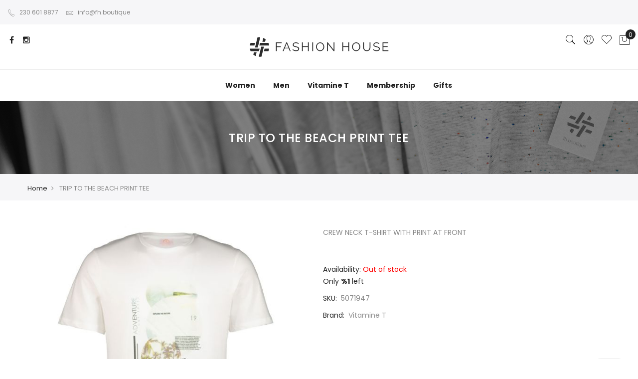

--- FILE ---
content_type: text/html; charset=UTF-8
request_url: https://fh.boutique/triptothebeachprinttee-5071947.html
body_size: 16340
content:

<!doctype html>
<html class="use-header4" lang="en">
    <head prefix="og: http://ogp.me/ns# fb: http://ogp.me/ns/fb# product: http://ogp.me/ns/product#">
        <script>
	var BASE_URL = WEB_URL = 'https://fh.boutique/default/';
	var RTL = false;
    var require = {
        "baseUrl": "https://fh.boutique/static/frontend/Mgs/claue/en_US"
    };
        var CATALOG_CHECK = 0;
            var CATALOG_CHECK = 2;
    </script>
        <meta charset="utf-8"/>
<meta name="title" content="TRIP TO THE BEACH PRINT TEE"/>
<meta name="robots" content="INDEX,FOLLOW"/>
<meta name="viewport" content="width=device-width, initial-scale=1, maximum-scale=1.0, user-scalable=no"/>
<title>TRIP TO THE BEACH PRINT TEE</title>
<link  rel="stylesheet" type="text/css"  media="all" href="https://fh.boutique/static/frontend/Mgs/claue/en_US/mage/calendar.css" />
<link  rel="stylesheet" type="text/css"  media="all" href="https://fh.boutique/static/frontend/Mgs/claue/en_US/MGS_Mpanel/css/owl.carousel.css" />
<link  rel="stylesheet" type="text/css"  media="all" href="https://fh.boutique/static/frontend/Mgs/claue/en_US/MGS_Mpanel/css/owl.theme.min.css" />
<link  rel="stylesheet" type="text/css"  media="all" href="https://fh.boutique/static/frontend/Mgs/claue/en_US/MGS_Mpanel/css/animate.css" />
<link  rel="stylesheet" type="text/css"  media="all" href="https://fh.boutique/static/frontend/Mgs/claue/en_US/MGS_Mpanel/css/magnific-popup.css" />
<link  rel="stylesheet" type="text/css"  media="all" href="https://fh.boutique/static/frontend/Mgs/claue/en_US/Magento_Swatches/css/swatches.css" />
<link  rel="stylesheet" type="text/css"  media="all" href="https://fh.boutique/static/frontend/Mgs/claue/en_US/MGS_Lookbook/css/styles.css" />
<link  rel="stylesheet" type="text/css"  media="all" href="https://fh.boutique/static/frontend/Mgs/claue/en_US/MGS_Mmegamenu/css/megamenu.css" />
<link  rel="stylesheet" type="text/css"  media="all" href="https://fh.boutique/static/frontend/Mgs/claue/en_US/MGS_Promobanners/css/promobanners.css" />
<link  rel="stylesheet" type="text/css"  media="all" href="https://fh.boutique/static/frontend/Mgs/claue/en_US/css/bootstrap.min.css" />
<link  rel="stylesheet" type="text/css"  media="all" href="https://fh.boutique/static/frontend/Mgs/claue/en_US/css/font-awesome.css" />
<link  rel="stylesheet" type="text/css"  media="all" href="https://fh.boutique/static/frontend/Mgs/claue/en_US/css/pe-icon-7-stroke.css" />
<link  rel="stylesheet" type="text/css"  media="all" href="https://fh.boutique/static/frontend/Mgs/claue/en_US/css/menu.css" />
<link  rel="stylesheet" type="text/css"  media="all" href="https://fh.boutique/static/frontend/Mgs/claue/en_US/css/theme_default.css" />
<link  rel="stylesheet" type="text/css"  media="all" href="https://fh.boutique/static/frontend/Mgs/claue/en_US/css/theme.css" />
<link  rel="stylesheet" type="text/css"  media="all" href="https://fh.boutique/static/frontend/Mgs/claue/en_US/css/responsive.css" />
<link  rel="stylesheet" type="text/css"  media="all" href="https://fh.boutique/static/frontend/Mgs/claue/en_US/MGS_Mpanel/css/color.css" />
<link  rel="stylesheet" type="text/css"  media="all" href="https://fh.boutique/static/frontend/Mgs/claue/en_US/mage/gallery/gallery.css" />
<link  rel="stylesheet" type="text/css"  media="all" href="https://fh.boutique/static/frontend/Mgs/claue/en_US/MGS_ClaueTheme/css/gallery.css" />
<link  rel="stylesheet" type="text/css"  media="all" href="https://fh.boutique/static/frontend/Mgs/claue/en_US/Mageplaza_Core/css/magnific-popup.css" />
<link  rel="stylesheet" type="text/css"  media="all" href="https://fh.boutique/static/frontend/Mgs/claue/en_US/Mageplaza_Core/css/mp.css" />
<link  rel="stylesheet" type="text/css"  media="all" href="https://fh.boutique/static/frontend/Mgs/claue/en_US/Mageplaza_SizeChart/css/style.css" />
<link  rel="stylesheet" type="text/css"  media="all" href="https://fh.boutique/static/frontend/Mgs/claue/en_US/MGS_InstantSearch/css/styles.css" />
<link  rel="stylesheet" type="text/css"  media="all" href="https://fh.boutique/static/frontend/Mgs/claue/en_US/MGS_Brand/css/mgs_brand.css" />
<script  type="text/javascript"  src="https://fh.boutique/static/frontend/Mgs/claue/en_US/requirejs/require.js"></script>
<script  type="text/javascript"  src="https://fh.boutique/static/frontend/Mgs/claue/en_US/mage/requirejs/mixins.js"></script>
<script  type="text/javascript"  src="https://fh.boutique/static/frontend/Mgs/claue/en_US/requirejs-config.js"></script>
<script  type="text/javascript"  src="https://fh.boutique/static/frontend/Mgs/claue/en_US/MGS_Mpanel/js/timer.js"></script>
<script  type="text/javascript"  src="https://fh.boutique/static/frontend/Mgs/claue/en_US/Mageplaza_SocialShare/js/thankskit.js"></script>
<script  type="text/javascript"  src="https://fh.boutique/static/frontend/Mgs/claue/en_US/js/bootstrap.js"></script>
<script  type="text/javascript"  src="https://fh.boutique/static/frontend/Mgs/claue/en_US/js/custom.js"></script>
<script  type="text/javascript"  src="https://static.addtoany.com/menu/page.js"></script>
<link  rel="canonical" href="https://fh.boutique/default/triptothebeachprinttee-5071947.html" />
<link  rel="icon" type="image/x-icon" href="https://fh.boutique/media/favicon/stores/1/favivon-1.png" />
<link  rel="shortcut icon" type="image/x-icon" href="https://fh.boutique/media/favicon/stores/1/favivon-1.png" />
<script>(function(w,d,s,l,i){w[l]=w[l]||[];w[l].push({'gtm.start':new Date().getTime(),event:'gtm.js'});var f=d.getElementsByTagName(s)[0],j=d.createElement(s),dl=l!='dataLayer'?'&l='+l:'';j.async=true;j.src='https://www.googletagmanager.com/gtm.js?id='+i+dl;f.parentNode.insertBefore(j,f);})(window,document,'script','dataLayer','GTM-WNV8QFR');</script>                <script>
        window.getWpCookie = function(name) {
            match = document.cookie.match(new RegExp(name + '=([^;]+)'));
            if (match) return decodeURIComponent(match[1].replace(/\+/g, ' ')) ;
        };

        window.dataLayer = window.dataLayer || [];
                var dlObjects = [{"ecommerce":{"detail":{"products":[{"name":"TRIP TO THE BEACH PRINT TEE","id":"97562","price":"0.00","category":"MEN\/CLOTHING\/T-SHIRTS & VESTS"}]},"currencyCode":"MUR"}}];
        for (var i in dlObjects) {
            window.dataLayer.push(dlObjects[i]);
        }
                var wpCookies = ['wp_customerId','wp_customerGroup'];
        wpCookies.map(function(cookieName) {
            var cookieValue = window.getWpCookie(cookieName);
            if (cookieValue) {
                var dlObject = {};
                dlObject[cookieName.replace('wp_', '')] = cookieValue;
                window.dataLayer.push(dlObject);
            }
        });
    </script>

    <!-- Google Tag Manager -->
<script>(function(w,d,s,l,i){w[l]=w[l]||[];w[l].push({'gtm.start':
new Date().getTime(),event:'gtm.js'});var f=d.getElementsByTagName(s)[0],
j=d.createElement(s),dl=l!='dataLayer'?'&l='+l:'';j.async=true;j.src=
'https://www.googletagmanager.com/gtm.js?id='+i+dl;f.parentNode.insertBefore(j,f);
})(window,document,'script','dataLayer','GTM-T4H5RX5');</script>
<!-- End Google Tag Manager -->    <!-- BEGIN GOOGLE ANALYTICS CODE -->
<script type="text/x-magento-init">
{
    "*": {
        "Magento_GoogleAnalytics/js/google-analytics": {
            "isCookieRestrictionModeEnabled": 0,
            "currentWebsite": 1,
            "cookieName": "user_allowed_save_cookie",
            "ordersTrackingData": [],
            "pageTrackingData": {"optPageUrl":"","isAnonymizedIpActive":false,"accountId":"UA-168150282-1"}        }
    }
}
</script>
<!-- END GOOGLE ANALYTICS CODE -->
    <script type="text/x-magento-init">
        {
            "*": {
                "Magento_PageCache/js/form-key-provider": {}
            }
        }
    </script>

<meta property="og:type" content="product" />
<meta property="og:title"
      content="TRIP&#x20;TO&#x20;THE&#x20;BEACH&#x20;PRINT&#x20;TEE" />
<meta property="og:image"
      content="https://fh.boutique/media/catalog/product/cache/19e920586a1f5584ae58a0b33aca5a43/2/5/25071947001-base-1.jpg" />
<meta property="og:description"
      content="CREW&#x20;NECK&#x20;T-SHIRT&#x20;WITH&#x20;PRINT&#x20;AT&#x20;FRONT" />
<meta property="og:url" content="https://fh.boutique/default/triptothebeachprinttee-5071947.html" />
    <meta property="product:price:amount" content="0"/>
    <meta property="product:price:currency"
      content="MUR"/>
<script type="application/ld+json">{"@context":"http:\/\/schema.org","@type":"WebSite","url":"https:\/\/fh.boutique\/"}</script><script type="application/ld+json">{"@context":"http:\/\/schema.org","@type":"Product","name":"TRIP TO THE BEACH PRINT TEE","description":"CREW NECK T-SHIRT WITH PRINT AT FRONT","image":"https:\/\/fh.boutique\/media\/catalog\/product\/cache\/19e920586a1f5584ae58a0b33aca5a43\/2\/5\/25071947001-base-1.jpg"}</script><script type="application/ld+json">{"@context":"http:\/\/schema.org\/","@type":"WebPage","speakable":{"@type":"SpeakableSpecification","cssSelector":[".description"],"xpath":["\/html\/head\/title"]}}</script>							<link rel="stylesheet" type="text/css"  media="all" href="https://fh.boutique/media/mgs/css/1/custom_config.css" /> 
					    </head>
    <body data-container="body" data-mage-init='{"loaderAjax": {}, "loader": { "icon": "https://fh.boutique/static/frontend/Mgs/claue/en_US/images/loader-2.gif"}}' id="html-body" class="page-product-configurable catalog-product-view product-triptothebeachprinttee-5071947 page-layout-1column wide">
							
							<!-- Google Tag Manager (noscript) -->
<noscript><iframe src="https://www.googletagmanager.com/ns.html?id=GTM-T4H5RX5"
height="0" width="0" style="display:none;visibility:hidden"></iframe></noscript>
<!-- End Google Tag Manager (noscript) -->
<div id="cookie-status">
    The store will not work correctly in the case when cookies are disabled.</div>
<script type="text&#x2F;javascript">document.querySelector("#cookie-status").style.display = "none";</script>
<script type="text/x-magento-init">
    {
        "*": {
            "cookieStatus": {}
        }
    }
</script>

<script type="text/x-magento-init">
    {
        "*": {
            "mage/cookies": {
                "expires": null,
                "path": "\u002F",
                "domain": ".fh.boutique",
                "secure": false,
                "lifetime": "3600"
            }
        }
    }
</script>
    <noscript>
        <div class="message global noscript">
            <div class="content">
                <p>
                    <strong>JavaScript seems to be disabled in your browser.</strong>
                    <span>For the best experience on our site, be sure to turn on Javascript in your browser.</span>
                </p>
            </div>
        </div>
    </noscript>

<script>
    window.cookiesConfig = window.cookiesConfig || {};
    window.cookiesConfig.secure = true;
</script><script>    require.config({
        map: {
            '*': {
                wysiwygAdapter: 'mage/adminhtml/wysiwyg/tiny_mce/tinymce4Adapter'
            }
        }
    });</script><script type="text/javascript">
    var QUICKVIEW_BASE_URL = 'https://fh.boutique/default/';
</script>
<main><div class="page-wrapper  lazy-loading-img" data-ratioimage="ratio-1"><div id="placeholder-header" class="absolute-header"></div><header class="header header4">





                            


                        
        	    

                
    <div class="top-header-content">
        <div class="container-fluid">
            <div class="row">
                <div class="col-md-4 col-sm-6 col-xs-12">
                    <!-- Static block: header_1_top_left_link -->
                                            <div class="top-custom-link">
                            <ul>
<li><a href="230 601 8877 "><span class="icon pe-7s-call"> </span>230 601 8877</a></li>
<li><a href="info@fh.boutique"><span class="icon pe-7s-mail"> </span>info@fh.boutique</a></li>
</ul>                        </div>
                                    </div>
                <div class="col-md-4 col-sm-6 col-xs-12">
                    <!-- Static block: header_1_top_middle_block -->
                                    </div>
                <div class="col-md-4 hidden-sm hidden-xs col-sm-12 col-xs-12">
                                                        </div>
            </div>
        </div>
    </div>
    <div class="middle-header-content">
        <div class="container-fluid">
            <div class="row">
                <div class="col-md-4 col-sm-4 mobile-item-col">
                    <button class="action nav-toggle hidden-lg"><img src="https://fh.boutique/static/frontend/Mgs/claue/en_US/images/hamburger-black.svg" alt="Toggle Menu"></button>
                    
                    <div class="visible-lg">
                        <ul class="social-link">
<li><a href="https://www.facebook.com/fashionhousemauritius"> <span class="fa fa-facebook"> </span></a></li>
<li><a href="https://www.instagram.com/fashionhouse_mauritius/"> <span class="fa fa-instagram"> </span></a></li>
</ul>                    </div>
                </div>
                
                <div class="col-md-4 col-sm-4 logo-header mobile-item-col">    <a class="logo" href="https://fh.boutique/default/" title="">
        <img src="https://fh.boutique/media/logo/stores/1/skdfjsdf_1__1.png"
             alt=""
                                  />
    </a>
</div>
                
                <div class="col-md-4 col-sm-4 col-xs-auto mobile-item-col">
                    <div class="table-icon-menu pull-right">
                    
                        




<div class="search-form ">
	<div class="form-search">
		<button class="search-close" onclick="showHideFormSearch()"><i class="pe-7s-close"></i></button>
		<form class="form minisearch" id="search_mini_form" action="https://fh.boutique/default/catalogsearch/result/" method="get">
			<input id="search"
			   data-mage-init='{"quickSearch":{
					"formSelector":"#search_mini_form",
					"url":"https://fh.boutique/default/search/ajax/suggest/",
					"destinationSelector":"#search_autocomplete"}
			   }'
			   type="text"
			   name="q"
			   value=""
			   class="input-text form-control"
			   maxlength="128"
			   placeholder="Search for..."
			   role="combobox"
			   aria-expanded="true"
			   aria-haspopup="false"
			   aria-autocomplete="both"
			   autocomplete="off"/>
				
			<button type="submit" title="Search" class="button">
				<i class="pe-7s-search"></i>
			</button>	   
			<div id="search_autocomplete" class="search-autocomplete" style="display: none;"></div>
			<div class="mgs-instant-search-dropdown" data-bind="scope: 'instant_search_form'">
	<!-- ko template: getTemplate() --><!-- /ko -->
</div>
<script type="text/x-magento-init">
{
    "*": {
        "Magento_Ui/js/core/app": {"components":{"autocompleteDataProvider":{"component":"MGS_InstantSearch\/js\/action\/dataProvider","config":{"url":"https:\/\/fh.boutique\/default\/instantsearch\/ajax\/result\/"}},"instant_search_form":{"component":"MGS_InstantSearch\/js\/autocomplete","displayArea":"instant_search_form","children":{"steps":{"component":"uiComponent","displayArea":"steps","children":{"product":{"component":"MGS_InstantSearch\/js\/view\/product","sortOrder":0},"category":{"component":"MGS_InstantSearch\/js\/view\/category","sortOrder":0},"page":{"component":"MGS_InstantSearch\/js\/view\/cms\/page","sortOrder":0},"blog":{"component":"MGS_InstantSearch\/js\/view\/blog","sortOrder":0}}}},"config":{"textNoResult":"No Result"}},"autocompleteBindEvents":{"component":"MGS_InstantSearch\/js\/action\/bindEvents","config":{"searchFormSelector":"#search_mini_form","searchButtonSelector":"button.search","inputSelector":"#search, .minisearch input[type=\"text\"]","searchDelay":"500","url":"https:\/\/fh.boutique\/default\/instantsearch\/result\/"}}}}    }
}
</script>
<script>
    window.instantSearch = {"result":{"product":{"data":[],"size":0,"url":""},"category":{"data":[],"size":0,"url":""},"page":{"data":[],"size":0,"url":""},"blog":{"data":[],"size":0,"url":""}}};
</script>		</form>
	</div>
	<div class="actions-search">
		<button class="action-search" onclick="showHideFormSearch()"><i class="pe-7s-search"></i></button>
	</div>
</div>

<script type="text/javascript">
	function showHideFormSearch(){
		require([
		'jquery'
		], function(jQuery){
			(function($) {
				if($('.search-form').hasClass('not-full')){
					$('html').toggleClass('search-not-full');
				}
				$('html').toggleClass('search-open');
				setTimeout(focusSearchField, 500);
			})(jQuery);
		});
	}
	
	function focusSearchField(){
		require([
		'jquery'
		], function(jQuery){
			(function($) {
				$('#search_mini_form input#search').focus();
			})(jQuery);
		});
	}
</script>
                        
                        <div class="dropdown dropdown-toplinks"><button class="dropdown-toggle" type="button" data-toggle="dropdown"><i class="pe-7s-user"></i> <span class="label">Account</span></button><div class="dropdown-menu"><ul class="links"><li class="item link compare" data-bind="scope: 'compareProducts'" data-role="compare-products-link">
    <a class="action compare no-display" title="Compare&#x20;Products"
       data-bind="attr: {'href': compareProducts().listUrl}, css: {'no-display': !compareProducts().count}"
    >
        Compare Products        <span class="counter qty" data-bind="text: compareProducts().countCaption"></span>
    </a>
</li>
<script type="text/x-magento-init">
{"[data-role=compare-products-link]": {"Magento_Ui/js/core/app": {"components":{"compareProducts":{"component":"Magento_Catalog\/js\/view\/compare-products"}}}}}
</script>
<li>
    <a title="My Account"
       href="https://fh.boutique/default/customer/account/" >
        My Account (<span class="rewardpoints-name">0 Point <img style="width:18px" src="https://fh.boutique/static/frontend/Mgs/claue/en_US/Magestore_Rewardpoints/images/rewardpoints/point.png" alt="Reward Points" style="display: inline-block;"/></span>)    </a>
</li>
<li class="link wishlist" data-bind="scope: 'wishlist'">
    <a href="https://fh.boutique/default/wishlist/">My Wish List        <!-- ko if: wishlist().counter -->
        <span data-bind="text: wishlist().counter" class="counter qty"></span>
        <!-- /ko -->
    </a>
</li>
<script type="text/x-magento-init">
    {
        "*": {
            "Magento_Ui/js/core/app": {
                "components": {
                    "wishlist": {
                        "component": "Magento_Wishlist/js/view/wishlist"
                    }
                }
            }
        }
    }

</script>
<li><a href="https://fh.boutique/default/customer/account/create/" id="idSzJvYsHh" >Create an Account</a></li><li class="link authorization-link" data-label="or">
    <a href="https://fh.boutique/default/customer/account/login/referer/aHR0cHM6Ly9maC5ib3V0aXF1ZS9kZWZhdWx0L3RyaXB0b3RoZWJlYWNocHJpbnR0ZWUtNTA3MTk0Ny5odG1s/"        >Sign In</a>
</li>
</ul></div></div>                        
                        <div class="header-wl"><a href="https://fh.boutique/default/wishlist/"><i class="pe-7s-like"></i> <span class="label">My Wishlist</span> </a></div>                        
                        

<div data-block="minicart" class="minicart-wrapper">
    <a class="action showcart" href="https://fh.boutique/default/checkout/cart/"
       data-bind="scope: 'minicart_content'">
        <span class="counter qty empty"
              data-bind="css: { empty: !!getCartParam('summary_count') == false }, blockLoader: isLoading">
            <span class="counter-number"><!-- ko text: getCartParam('summary_count') --><!-- /ko --></span>
            <span class="counter-label">
            <!-- ko if: getCartParam('summary_count') -->
                <!-- ko text: getCartParam('summary_count') --><!-- /ko -->
                <!-- ko i18n: 'items' --><!-- /ko -->
            <!-- /ko -->
            </span>
        </span>
		<span class="label">My Cart </span>
    </a>
            <div class="block block-minicart empty"
             data-role="dropdownDialog"
             data-mage-init='{"dropdownDialog":{
                "appendTo":"[data-block=minicart]",
                "triggerTarget":".showcart",
                "timeout": "2000",
                "closeOnMouseLeave": false,
                "closeOnEscape": true,
                "triggerClass":"active",
                "parentClass":"active",
                "buttons":[]}}'>
            <div id="minicart-content-wrapper" data-bind="scope: 'minicart_content'">
				<h3 class="close-minicart">
					Mini Cart 
					<button id="close-minicart"><i class="close-cart pe-7s-close pa"></i></button>
				</h3>
                <!-- ko template: getTemplate() --><!-- /ko -->
            </div>
                                            
        </div>
        <script>
        window.checkout = {"shoppingCartUrl":"https:\/\/fh.boutique\/default\/checkout\/cart\/","checkoutUrl":"https:\/\/fh.boutique\/default\/onestepcheckout\/","updateItemQtyUrl":"https:\/\/fh.boutique\/default\/checkout\/sidebar\/updateItemQty\/","removeItemUrl":"https:\/\/fh.boutique\/default\/checkout\/sidebar\/removeItem\/","imageTemplate":"Magento_Catalog\/product\/image_with_borders","baseUrl":"https:\/\/fh.boutique\/default\/","minicartMaxItemsVisible":5,"websiteId":"1","maxItemsToDisplay":10,"storeId":"1","storeGroupId":"1","customerLoginUrl":"https:\/\/fh.boutique\/default\/customer\/account\/login\/referer\/aHR0cHM6Ly9maC5ib3V0aXF1ZS9kZWZhdWx0L3RyaXB0b3RoZWJlYWNocHJpbnR0ZWUtNTA3MTk0Ny5odG1s\/","isRedirectRequired":false,"autocomplete":"off","captcha":{"user_login":{"isCaseSensitive":true,"imageHeight":50,"imageSrc":"","refreshUrl":"https:\/\/fh.boutique\/default\/captcha\/refresh\/","isRequired":false,"timestamp":1769095927}}};
    </script>    
    <script type="text/x-magento-init">
    {
        "[data-block='minicart']": {
            "Magento_Ui/js/core/app": {"components":{"minicart_content":{"children":{"subtotal.container":{"children":{"subtotal":{"children":{"subtotal.totals":{"config":{"display_cart_subtotal_incl_tax":1,"display_cart_subtotal_excl_tax":0,"template":"Magento_Tax\/checkout\/minicart\/subtotal\/totals"},"children":{"subtotal.totals.msrp":{"component":"Magento_Msrp\/js\/view\/checkout\/minicart\/subtotal\/totals","config":{"displayArea":"minicart-subtotal-hidden","template":"Magento_Msrp\/checkout\/minicart\/subtotal\/totals"}}},"component":"Magento_Tax\/js\/view\/checkout\/minicart\/subtotal\/totals"}},"component":"uiComponent","config":{"template":"Magento_Checkout\/minicart\/subtotal"}}},"component":"uiComponent","config":{"displayArea":"subtotalContainer"}},"item.renderer":{"component":"Magento_Checkout\/js\/view\/cart-item-renderer","config":{"displayArea":"defaultRenderer","template":"Magento_Checkout\/minicart\/item\/default"},"children":{"item.image":{"component":"Magento_Catalog\/js\/view\/image","config":{"template":"Magento_Catalog\/product\/image","displayArea":"itemImage"}},"checkout.cart.item.price.sidebar":{"component":"uiComponent","config":{"template":"Magento_Checkout\/minicart\/item\/price","displayArea":"priceSidebar"}}}},"extra_info":{"component":"uiComponent","config":{"displayArea":"extraInfo"},"children":{"rewardpoints_earning":{"component":"Magestore_Rewardpoints\/js\/view\/checkout\/minicart\/content","config":{"template":"Magestore_Rewardpoints\/minicart\/content"}}}},"promotion":{"component":"uiComponent","config":{"displayArea":"promotion"}}},"config":{"itemRenderer":{"default":"defaultRenderer","simple":"defaultRenderer","virtual":"defaultRenderer"},"template":"Magento_Checkout\/minicart\/content"},"component":"Magento_Checkout\/js\/view\/minicart"}},"types":[]}        },
        "*": {
            "Magento_Ui/js/block-loader": "https://fh.boutique/static/frontend/Mgs/claue/en_US/images/loader-1.gif"            
        }
    }
    </script>
</div>


                    </div>
                </div>
            </div>
        </div>
    </div>
    <div class="bottom-header-content">
        <div class="megamenu-content">
            <ul class="nav nav-tabs"><li class="active"><a data-toggle="tab" href="#main-Menucontent">Menu</a></li><li><a data-toggle="tab" href="#main-Accountcontent">Account</a></li></ul><div class="tab-content"><div id="main-Menucontent" class="tab-pane active">
      

					<nav class="navigation" role="navigation">
		<ul id="mainMenu" class="nav nav-main nav-main-menu">
						
															<li class="mega-menu-item megamenu-homelink logo-item">
																								<a href="https://fh.boutique/default/" class="level0">
																	<img src="https://fh.boutique/media/logo/stores/1/skdfjsdf_1__1.png" alt="" width="0" height="0">
																	</a>
																					</li>
													<li class="  mega-menu-item mega-menu-fullwidth menu-4columns level0 category-menu level0 dropdown">
								<a href="https://fh.boutique/default/women.html" class="level0 dropdown-toggle"><span data-hover="Women">Women</span> <span class="icon-next"><i class="fa fa-angle-down"></i></span></a><span class="toggle-menu"><a onclick="toggleEl(this,'mobile-menu-15-1')" href="javascript:void(0)" class=""><span class="fa fa-plus"></span></a></span><ul class="dropdown-menu" id="mobile-menu-15-1"><li><div class="mega-menu-content"><div class="row"><div class="col-md-3"><ul class="sub-menu"><li class="level1">
<a href="https://fh.boutique/default/women/clothing.html">
<span class="mega-menu-sub-title">
CLOTHING
</span>
</a>
<span class="toggle-menu"><a onclick="toggleEl(this,'mobile-menu-cat-287-1')" href="javascript:void(0)" class=""><span class="fa fa-plus"></span></a></span>
<ul id="mobile-menu-cat-287-1"
 class="sub-menu"
>
<li class="level2">
<a href="https://fh.boutique/default/women/clothing/blazers-jackets.html">
BLAZERS & JACKETS
</a>
</li><li class="level2">
<a href="https://fh.boutique/default/women/clothing/bodysuits-vests.html">
BODYSUITS & VESTS
</a>
</li><li class="level2">
<a href="https://fh.boutique/default/women/clothing/bras.html">
BRAS
</a>
</li><li class="level2">
<a href="https://fh.boutique/default/women/clothing/dresses.html">
DRESSES
</a>
</li><li class="level2">
<a href="https://fh.boutique/default/women/clothing/jumpers-cardigans.html">
JUMPERS & CARDIGANS
</a>
</li><li class="level2">
<a href="https://fh.boutique/default/women/clothing/leggings-joggers.html">
LEGGINGS & JOGGERS
</a>
</li><li class="level2">
<a href="https://fh.boutique/default/women/clothing/pants.html">
PANTS
</a>
</li><li class="level2">
<a href="https://fh.boutique/default/women/clothing/playsuits-jumpsuits.html">
PLAYSUITS & JUMPSUITS
</a>
</li><li class="level2">
<a href="https://fh.boutique/default/women/clothing/shirts.html">
SHIRTS
</a>
</li><li class="level2">
<a href="https://fh.boutique/default/women/clothing/shorts.html">
SHORTS
</a>
</li><li class="level2">
<a href="https://fh.boutique/default/women/clothing/skirts.html">
SKIRTS
</a>
</li><li class="level2">
<a href="https://fh.boutique/default/women/clothing/sweatshirts-hoodies.html">
SWEATSHIRTS & HOODIES
</a>
</li><li class="level2">
<a href="https://fh.boutique/default/women/clothing/t-shirts.html">
T-SHIRTS
</a>
</li><li class="level2">
<a href="https://fh.boutique/default/women/clothing/tops-blouses.html">
TOPS & BLOUSES
</a>
</li>
</ul>
</li></ul></div><div class="col-md-3"><ul class="sub-menu"><li class="level1">
<a href="https://fh.boutique/default/women/accessories.html">
<span class="mega-menu-sub-title">
ACCESSORIES
</span>
</a>
<span class="toggle-menu"><a onclick="toggleEl(this,'mobile-menu-cat-312-1')" href="javascript:void(0)" class=""><span class="fa fa-plus"></span></a></span>
<ul id="mobile-menu-cat-312-1"
 class="sub-menu"
>
<li class="level2">
<a href="https://fh.boutique/default/women/accessories/masks.html">
MASKS
</a>
</li><li class="level2">
<a href="https://fh.boutique/default/women/accessories/scarves-snoods.html">
SCARVES & SNOODS
</a>
</li><li class="level2">
<a href="https://fh.boutique/default/women/accessories/scrunchies.html">
SCRUNCHIES
</a>
</li>
</ul>
</li></ul></div></div></div></li></ul>							</li>
													<li class="  mega-menu-item mega-menu-fullwidth menu-6columns level0 category-menu level0 dropdown">
								<a href="https://fh.boutique/default/men.html" class="level0 dropdown-toggle"><span data-hover="Men">Men</span> <span class="icon-next"><i class="fa fa-angle-down"></i></span></a><span class="toggle-menu"><a onclick="toggleEl(this,'mobile-menu-16-1')" href="javascript:void(0)" class=""><span class="fa fa-plus"></span></a></span><ul class="dropdown-menu" id="mobile-menu-16-1"><li><div class="mega-menu-content"><div class="row"><div class="col-md-2"><ul class="sub-menu"><li class="level1">
<a href="https://fh.boutique/default/men/clothing.html">
<span class="mega-menu-sub-title">
CLOTHING
</span>
</a>
<span class="toggle-menu"><a onclick="toggleEl(this,'mobile-menu-cat-269-1')" href="javascript:void(0)" class=""><span class="fa fa-plus"></span></a></span>
<ul id="mobile-menu-cat-269-1"
 class="sub-menu"
>
<li class="level2">
<a href="https://fh.boutique/default/men/clothing/blazers-jackets.html">
BLAZERS & JACKETS
</a>
</li><li class="level2">
<a href="https://fh.boutique/default/men/clothing/joggers.html">
JOGGERS
</a>
</li><li class="level2">
<a href="https://fh.boutique/default/men/clothing/pants.html">
PANTS
</a>
</li><li class="level2">
<a href="https://fh.boutique/default/men/clothing/polo-shirts.html">
POLO SHIRTS
</a>
</li><li class="level2">
<a href="https://fh.boutique/default/men/clothing/shirts.html">
SHIRTS
</a>
</li><li class="level2">
<a href="https://fh.boutique/default/men/clothing/shorts.html">
SHORTS
</a>
</li><li class="level2">
<a href="https://fh.boutique/default/men/clothing/socks.html">
SOCKS
</a>
</li><li class="level2">
<a href="https://fh.boutique/default/men/clothing/sweatshirts-hoodies.html">
SWEATSHIRTS & HOODIES
</a>
</li><li class="level2">
<a href="https://fh.boutique/default/men/clothing/t-shirts-vests.html">
T-SHIRTS & VESTS
</a>
</li><li class="level2">
<a href="https://fh.boutique/default/men/clothing/jeans.html">
JEANS
</a>
</li><li class="level2">
<a href="https://fh.boutique/default/men/clothing/underwear.html">
UNDERWEAR
</a>
</li>
</ul>
</li></ul></div><div class="col-md-2"><ul class="sub-menu"><li class="level1">
<a href="https://fh.boutique/default/men/accessories.html">
<span class="mega-menu-sub-title">
ACCESSORIES
</span>
</a>
<span class="toggle-menu"><a onclick="toggleEl(this,'mobile-menu-cat-272-1')" href="javascript:void(0)" class=""><span class="fa fa-plus"></span></a></span>
<ul id="mobile-menu-cat-272-1"
 class="sub-menu"
>
<li class="level2">
<a href="https://fh.boutique/default/men/accessories/beanies.html">
BEANIES
</a>
</li><li class="level2">
<a href="https://fh.boutique/default/men/accessories/masks.html">
MASKS
</a>
</li><li class="level2">
<a href="https://fh.boutique/default/men/accessories/socks.html">
SOCKS
</a>
</li>
</ul>
</li></ul></div></div></div></li></ul>							</li>
													<li class="  mega-menu-item mega-menu-fullwidth menu-4columns level0 static-menu level0">
								<a href="https://fh.boutique/default/vitamine-t/" class="level0"><span>Vitamine T</span></a>							</li>
													<li class="  mega-menu-item mega-menu-fullwidth menu-2columns level0 static-menu level0">
								<a href="https://fh.boutique/default/rewardpoints-policy/" class="level0"><span>Membership</span></a>							</li>
													<li class="  category-menu level0">
								<a href="https://fh.boutique/default/gift.html" class="level0"><span data-hover="Gifts">Gifts</span></a>							</li>
																				</ul>
	</nav>
</div><div id="main-Accountcontent" class="tab-pane"><div class="top-links"><ul class="links"><li class="item link compare" data-bind="scope: 'compareProducts'" data-role="compare-products-link">
    <a class="action compare no-display" title="Compare&#x20;Products"
       data-bind="attr: {'href': compareProducts().listUrl}, css: {'no-display': !compareProducts().count}"
    >
        Compare Products        <span class="counter qty" data-bind="text: compareProducts().countCaption"></span>
    </a>
</li>
<script type="text/x-magento-init">
{"[data-role=compare-products-link]": {"Magento_Ui/js/core/app": {"components":{"compareProducts":{"component":"Magento_Catalog\/js\/view\/compare-products"}}}}}
</script>
<li>
    <a title="My Account"
       href="https://fh.boutique/default/customer/account/" >
        My Account (<span class="rewardpoints-name">0 Point <img style="width:18px" src="https://fh.boutique/static/frontend/Mgs/claue/en_US/Magestore_Rewardpoints/images/rewardpoints/point.png" alt="Reward Points" style="display: inline-block;"/></span>)    </a>
</li>
<li class="link wishlist" data-bind="scope: 'wishlist'">
    <a href="https://fh.boutique/default/wishlist/">My Wish List        <!-- ko if: wishlist().counter -->
        <span data-bind="text: wishlist().counter" class="counter qty"></span>
        <!-- /ko -->
    </a>
</li>
<script type="text/x-magento-init">
    {
        "*": {
            "Magento_Ui/js/core/app": {
                "components": {
                    "wishlist": {
                        "component": "Magento_Wishlist/js/view/wishlist"
                    }
                }
            }
        }
    }

</script>
<li><a href="https://fh.boutique/default/customer/account/create/" id="idSzJvYsHh" >Create an Account</a></li><li class="link authorization-link" data-label="or">
    <a href="https://fh.boutique/default/customer/account/login/referer/aHR0cHM6Ly9maC5ib3V0aXF1ZS9kZWZhdWx0L3RyaXB0b3RoZWJlYWNocHJpbnR0ZWUtNTA3MTk0Ny5odG1s/"        >Sign In</a>
</li>
</ul></div></div></div>        </div>
    </div>



<button class="action close-nav-button"><span class="pe-7s-close" aria-hidden="true"></span></button>


</header>
<div class="page-title-wrapper product" >
	<div class="container">
					<h1 class="page-header"
								>
				<span class="base" data-ui-id="page-title-wrapper" itemprop="name">TRIP TO THE BEACH PRINT TEE</span>			</h1>
					</div>
</div>
<div class="breadcrumbs">
    <div class="container">
		<ul class="items">
							<li class="item 0">
									<a href="https://fh.boutique/default/" title="Go to Home Page">Home</a>
								</li>
							<li class="item 1">
									TRIP TO THE BEACH PRINT TEE								</li>
					</ul>
	</div>
</div>
<section id="maincontent" class="page-main container"><a id="contentarea" tabindex="-1"></a>
<div class="page messages"><div data-placeholder="messages"></div><div data-bind="scope: 'messages'">
    <div data-bind="foreach: { data: cookieMessages, as: 'message' }" class="messages">
        <div data-bind="attr: {
            class: 'message-' + message.type + ' ' + message.type + ' message',
            'data-ui-id': 'message-' + message.type
        }">
            <div data-bind="html: message.text"></div>
        </div>
    </div>
    <div data-bind="foreach: { data: messages().messages, as: 'message' }" class="messages">
        <div data-bind="attr: {
            class: 'message-' + message.type + ' ' + message.type + ' message',
            'data-ui-id': 'message-' + message.type
        }">
            <div data-bind="html: message.text"></div>
        </div>
    </div>
</div>
<script type="text/x-magento-init">
    {
        "*": {
            "Magento_Ui/js/core/app": {
                "components": {
                        "messages": {
                            "component": "Magento_Theme/js/view/messages"
                        }
                    }
                }
            }
    }
</script>
</div><div class="row"><div class="column main col-lg-12 col-md-12 col-sm-12 col-xs-12">

<div class="product-info-main"><script>
    require([
        "jquery"
    ], function ($) {
        showGiftcardDescription = function () {
            $('#giftvoucher-tooltip').show();
        }
        hiddenGiftcardDescription = function () {
            $('#giftvoucher-tooltip').hide();
        }
    })
</script>

</div><input name="form_key" type="hidden" value="793mhk78TFJ9Nlm4" /><div id="authenticationPopup" data-bind="scope:'authenticationPopup', style: {display: 'none'}">
        <script>window.authenticationPopup = {"autocomplete":"off","customerRegisterUrl":"https:\/\/fh.boutique\/default\/customer\/account\/create\/","customerForgotPasswordUrl":"https:\/\/fh.boutique\/default\/customer\/account\/forgotpassword\/","baseUrl":"https:\/\/fh.boutique\/default\/"}</script>    <!-- ko template: getTemplate() --><!-- /ko -->
    <script type="text/x-magento-init">
        {
            "#authenticationPopup": {
                "Magento_Ui/js/core/app": {"components":{"authenticationPopup":{"component":"Magento_Customer\/js\/view\/authentication-popup","children":{"messages":{"component":"Magento_Ui\/js\/view\/messages","displayArea":"messages"},"captcha":{"component":"Magento_Captcha\/js\/view\/checkout\/loginCaptcha","displayArea":"additional-login-form-fields","formId":"user_login","configSource":"checkout"},"amazon-button":{"component":"Amazon_Login\/js\/view\/login-button-wrapper","sortOrder":"0","displayArea":"additional-login-form-fields","config":{"tooltip":"Securely login to our website using your existing Amazon details.","componentDisabled":true}}}}}}            },
            "*": {
                "Magento_Ui/js/block-loader": "https\u003A\u002F\u002Ffh.boutique\u002Fstatic\u002Ffrontend\u002FMgs\u002Fclaue\u002Fen_US\u002Fimages\u002Floader\u002D1.gif"
            }
        }
    </script>
</div>
<script type="text/x-magento-init">
    {
        "*": {
            "Magento_Customer/js/section-config": {
                "sections": {"stores\/store\/switch":["*"],"stores\/store\/switchrequest":["*"],"directory\/currency\/switch":["*"],"*":["messages"],"customer\/account\/logout":["*","recently_viewed_product","recently_compared_product","persistent"],"customer\/account\/loginpost":["*"],"customer\/account\/createpost":["*"],"customer\/account\/editpost":["*"],"customer\/ajax\/login":["checkout-data","cart","captcha"],"catalog\/product_compare\/add":["compare-products","gtm"],"catalog\/product_compare\/remove":["compare-products"],"catalog\/product_compare\/clear":["compare-products"],"sales\/guest\/reorder":["cart"],"sales\/order\/reorder":["cart"],"checkout\/cart\/add":["cart","directory-data","gtm"],"checkout\/cart\/delete":["cart","gtm"],"checkout\/cart\/updatepost":["cart"],"checkout\/cart\/updateitemoptions":["cart"],"checkout\/cart\/couponpost":["cart"],"checkout\/cart\/estimatepost":["cart"],"checkout\/cart\/estimateupdatepost":["cart"],"checkout\/onepage\/saveorder":["cart","checkout-data","last-ordered-items"],"checkout\/sidebar\/removeitem":["cart","gtm"],"checkout\/sidebar\/updateitemqty":["cart"],"rest\/*\/v1\/carts\/*\/payment-information":["cart","last-ordered-items","instant-purchase","mpdt-data","osc-data","gtm"],"rest\/*\/v1\/guest-carts\/*\/payment-information":["cart","mpdt-data","osc-data","gtm"],"rest\/*\/v1\/guest-carts\/*\/selected-payment-method":["cart","checkout-data","osc-data"],"rest\/*\/v1\/carts\/*\/selected-payment-method":["cart","checkout-data","instant-purchase","osc-data"],"customer\/address\/*":["instant-purchase"],"customer\/account\/*":["instant-purchase"],"vault\/cards\/deleteaction":["instant-purchase"],"multishipping\/checkout\/overviewpost":["cart"],"paypal\/express\/placeorder":["cart","checkout-data"],"paypal\/payflowexpress\/placeorder":["cart","checkout-data"],"paypal\/express\/onauthorization":["cart","checkout-data"],"persistent\/index\/unsetcookie":["persistent"],"review\/product\/post":["review"],"wishlist\/index\/add":["wishlist","gtm"],"wishlist\/index\/remove":["wishlist"],"wishlist\/index\/updateitemoptions":["wishlist"],"wishlist\/index\/update":["wishlist"],"wishlist\/index\/cart":["wishlist","cart","gtm"],"wishlist\/index\/fromcart":["wishlist","cart"],"wishlist\/index\/allcart":["wishlist","cart","gtm"],"wishlist\/shared\/allcart":["wishlist","cart"],"wishlist\/shared\/cart":["cart"],"ajaxcart\/index\/updatecart":["cart"],"mgs_quickview\/index\/updatecart":["cart"],"rest\/*\/v1\/carts\/*\/update-item":["cart","checkout-data"],"rest\/*\/v1\/guest-carts\/*\/update-item":["cart","checkout-data"],"rest\/*\/v1\/guest-carts\/*\/remove-item":["cart","checkout-data"],"rest\/*\/v1\/carts\/*\/remove-item":["cart","checkout-data"],"braintree\/paypal\/placeorder":["cart","checkout-data"],"braintree\/googlepay\/placeorder":["cart","checkout-data"],"checkout\/cart\/configure":["gtm"],"rest\/*\/v1\/guest-carts\/*\/shipping-information":["gtm"],"rest\/*\/v1\/carts\/*\/shipping-information":["gtm"]},
                "clientSideSections": ["checkout-data","cart-data","mpdt-data","osc-data"],
                "baseUrls": ["https:\/\/fh.boutique\/default\/"],
                "sectionNames": ["messages","customer","compare-products","last-ordered-items","cart","directory-data","instant-purchase","loggedAsCustomer","captcha","persistent","review","wishlist","gtm","recently_viewed_product","recently_compared_product","product_data_storage","paypal-billing-agreement"]            }
        }
    }
</script>
<script type="text/x-magento-init">
    {
        "*": {
            "Magento_Customer/js/customer-data": {
                "sectionLoadUrl": "https\u003A\u002F\u002Ffh.boutique\u002Fdefault\u002Fcustomer\u002Fsection\u002Fload\u002F",
                "expirableSectionLifetime": 60,
                "expirableSectionNames": ["cart","persistent"],
                "cookieLifeTime": "3600",
                "updateSessionUrl": "https\u003A\u002F\u002Ffh.boutique\u002Fdefault\u002Fcustomer\u002Faccount\u002FupdateSession\u002F"
            }
        }
    }
</script>
<script type="text/x-magento-init">
    {
        "*": {
            "Magento_Customer/js/invalidation-processor": {
                "invalidationRules": {
                    "website-rule": {
                        "Magento_Customer/js/invalidation-rules/website-rule": {
                            "scopeConfig": {
                                "websiteId": "1"
                            }
                        }
                    }
                }
            }
        }
    }
</script>
<script type="text/x-magento-init">
    {
        "body": {
            "pageCache": {"url":"https:\/\/fh.boutique\/default\/page_cache\/block\/render\/id\/97562\/","handles":["default","catalog_product_view","catalog_product_view_id_97562","catalog_product_view_sku_5071947","catalog_product_view_type_configurable","instant_search"],"originalRequest":{"route":"catalog","controller":"product","action":"view","uri":"\/triptothebeachprinttee-5071947.html"},"versionCookieName":"private_content_version"}        }
    }
</script>

<!--
 * Magestore
 *
 * NOTICE OF LICENSE
 *
 * This source file is subject to the Magestore.com license that is
 * available through the world-wide-web at this URL:
 * http://www.magestore.com/license-agreement.html
 *
 * DISCLAIMER
 *
 * Do not edit or add to this file if you wish to upgrade this extension to newer
 * version in the future.
 *
 * @category    Magestore
 * @package     Magestore_RewardPoints
 * @copyright   Copyright (c) 2012 Magestore (http://www.magestore.com/)
 * @license     http://www.magestore.com/license-agreement.html
 */
/**
 * @category    Magestore
 * @package     Magestore_RewardPoints
 * @author      Magestore Developer
 */
-->
<script>
   var minicartRewardpoints =  {"enableReward":"1","getImageHtml":"<a href=\"https:\/\/fh.boutique\/default\/rewardpoints\/index\/index\/\" class=\"rewardpoints-name-img\" title=\"Reward Policy\"> <img style=\"width:18px\" src=\"https:\/\/fh.boutique\/static\/frontend\/Mgs\/claue\/en_US\/Magestore_Rewardpoints\/images\/rewardpoints\/point.png\" alt=\"Reward Points\" style=\"display: inline-block;\"\/><\/a>","customerLogin":false,"earnPoint":"0 Point","urlRedirectLogin":"https:\/\/fh.boutique\/default\/rewardpoints\/index\/redirectLogin\/redirect\/https%3A%2F%2Ffh.boutique%2Ftriptothebeachprinttee-5071947.html\/"};
</script><script type="text/x-magento-init">
    {
        "body": {
            "requireCookie": {"noCookieUrl":"https:\/\/fh.boutique\/default\/cookie\/index\/noCookies\/","triggers":[".action.towishlist"],"isRedirectCmsPage":true}        }
    }
</script>
<script type="text/x-magento-init">
    {
        "*": {
                "Magento_Catalog/js/product/view/provider": {
                    "data": {"items":{"97562":{"add_to_cart_button":{"post_data":"{\"action\":\"https:\\\/\\\/fh.boutique\\\/default\\\/checkout\\\/cart\\\/add\\\/uenc\\\/%25uenc%25\\\/product\\\/97562\\\/\",\"data\":{\"product\":\"97562\",\"uenc\":\"%uenc%\"}}","url":"https:\/\/fh.boutique\/default\/checkout\/cart\/add\/uenc\/%25uenc%25\/product\/97562\/","required_options":true},"add_to_compare_button":{"post_data":null,"url":"{\"action\":\"https:\\\/\\\/fh.boutique\\\/default\\\/catalog\\\/product_compare\\\/add\\\/\",\"data\":{\"product\":\"97562\",\"uenc\":\"aHR0cHM6Ly9maC5ib3V0aXF1ZS90cmlwdG90aGViZWFjaHByaW50dGVlLTUwNzE5NDcuaHRtbA,,\"}}","required_options":null},"price_info":{"final_price":0,"max_price":0,"max_regular_price":0,"minimal_regular_price":0,"special_price":null,"minimal_price":0,"regular_price":0,"formatted_prices":{"final_price":"<span class=\"price\">MUR0.00<\/span>","max_price":"<span class=\"price\">MUR0.00<\/span>","minimal_price":"<span class=\"price\">MUR0.00<\/span>","max_regular_price":"<span class=\"price\">MUR0.00<\/span>","minimal_regular_price":null,"special_price":null,"regular_price":"<span class=\"price\">MUR0.00<\/span>"},"extension_attributes":{"msrp":{"msrp_price":"<span class=\"price\">MUR0.00<\/span>","is_applicable":"","is_shown_price_on_gesture":"1","msrp_message":"","explanation_message":"Our price is lower than the manufacturer&#039;s &quot;minimum advertised price.&quot; As a result, we cannot show you the price in catalog or the product page. <br><br> You have no obligation to purchase the product once you know the price. You can simply remove the item from your cart."},"tax_adjustments":{"final_price":0,"max_price":0,"max_regular_price":0,"minimal_regular_price":0,"special_price":0,"minimal_price":0,"regular_price":0,"formatted_prices":{"final_price":"<span class=\"price\">MUR0.00<\/span>","max_price":"<span class=\"price\">MUR0.00<\/span>","minimal_price":"<span class=\"price\">MUR0.00<\/span>","max_regular_price":"<span class=\"price\">MUR0.00<\/span>","minimal_regular_price":null,"special_price":"<span class=\"price\">MUR0.00<\/span>","regular_price":"<span class=\"price\">MUR0.00<\/span>"}},"weee_attributes":[],"weee_adjustment":"<span class=\"price\">MUR0.00<\/span>"}},"images":[{"url":"https:\/\/fh.boutique\/media\/catalog\/product\/cache\/3c8c8ef2d21c0d2a005ea7f96cd0c7ee\/2\/5\/25071947001-base-1.jpg","code":"recently_viewed_products_grid_content_widget","height":300,"width":240,"label":"TRIP TO THE BEACH PRINT TEE","resized_width":240,"resized_height":300},{"url":"https:\/\/fh.boutique\/media\/catalog\/product\/cache\/eb912a1629f100b1916b2fa838831030\/2\/5\/25071947001-base-1.jpg","code":"recently_viewed_products_list_content_widget","height":270,"width":270,"label":"TRIP TO THE BEACH PRINT TEE","resized_width":270,"resized_height":270},{"url":"https:\/\/fh.boutique\/media\/catalog\/product\/cache\/cedaa4ffd2b8b7678b91e6446d3c5a7d\/2\/5\/25071947001-base-1.jpg","code":"recently_viewed_products_images_names_widget","height":90,"width":75,"label":"TRIP TO THE BEACH PRINT TEE","resized_width":75,"resized_height":90},{"url":"https:\/\/fh.boutique\/media\/catalog\/product\/cache\/3c8c8ef2d21c0d2a005ea7f96cd0c7ee\/2\/5\/25071947001-base-1.jpg","code":"recently_compared_products_grid_content_widget","height":300,"width":240,"label":"TRIP TO THE BEACH PRINT TEE","resized_width":240,"resized_height":300},{"url":"https:\/\/fh.boutique\/media\/catalog\/product\/cache\/f97a1095432b5da881fd77980c2863ea\/2\/5\/25071947001-base-1.jpg","code":"recently_compared_products_list_content_widget","height":207,"width":270,"label":"TRIP TO THE BEACH PRINT TEE","resized_width":270,"resized_height":207},{"url":"https:\/\/fh.boutique\/media\/catalog\/product\/cache\/cedaa4ffd2b8b7678b91e6446d3c5a7d\/2\/5\/25071947001-base-1.jpg","code":"recently_compared_products_images_names_widget","height":90,"width":75,"label":"TRIP TO THE BEACH PRINT TEE","resized_width":75,"resized_height":90}],"url":"https:\/\/fh.boutique\/default\/triptothebeachprinttee-5071947.html","id":97562,"name":"TRIP TO THE BEACH PRINT TEE","type":"configurable","is_salable":"","store_id":1,"currency_code":"MUR","extension_attributes":{"review_html":"","wishlist_button":{"post_data":null,"url":"{\"action\":\"https:\\\/\\\/fh.boutique\\\/default\\\/wishlist\\\/index\\\/add\\\/\",\"data\":{\"product\":97562,\"uenc\":\"aHR0cHM6Ly9maC5ib3V0aXF1ZS90cmlwdG90aGViZWFjaHByaW50dGVlLTUwNzE5NDcuaHRtbA,,\"}}","required_options":null}}}},"store":"1","currency":"MUR","productCurrentScope":"website"}            }
        }
    }
</script>
    <script data-role="msrp-popup-template" type="text/x-magento-template">
    <div id="map-popup-click-for-price" class="map-popup">
        <div class="popup-header">
            <strong class="title" id="map-popup-heading-price"></strong>
        </div>
        <div class="popup-content">
            <div class="map-info-price" id="map-popup-content">
                <div class="price-box">
                    <div class="map-msrp" id="map-popup-msrp-box">
                        <span class="label">Price</span>
                        <span class="old-price map-old-price" id="map-popup-msrp">
                            <span class="price"></span>
                        </span>
                    </div>
                    <div class="map-price" id="map-popup-price-box">
                        <span class="label">Actual Price</span>
                        <span id="map-popup-price" class="actual-price"></span>
                    </div>
                </div>
                <form action="" method="POST" class="map-form-addtocart">
                    <input type="hidden" name="product" class="product_id" value="" />
                    <button type="button"
                            title="Add to Cart"
                            class="action tocart primary">
                        <span>Add to Cart</span>
                    </button>
                    <div class="additional-addtocart-box">
                                            </div>
                </form>
            </div>
            <div class="map-text" id="map-popup-text">
                Our price is lower than the manufacturer&#039;s &quot;minimum advertised price.&quot; As a result, we cannot show you the price in catalog or the product page. <br><br> You have no obligation to purchase the product once you know the price. You can simply remove the item from your cart.            </div>
        </div>
    </div>
    </script>
    <script data-role="msrp-info-template" type="text/x-magento-template">
    <div id="map-popup-what-this" class="map-popup">
        <div class="popup-header">
            <strong class="title" id="map-popup-heading-what-this"></strong>
        </div>
        <div class="popup-content">
            <div class="map-help-text" id="map-popup-text-what-this">
                Our price is lower than the manufacturer&#039;s &quot;minimum advertised price.&quot; As a result, we cannot show you the price in catalog or the product page. <br><br> You have no obligation to purchase the product once you know the price. You can simply remove the item from your cart.            </div>
        </div>
    </div>
    </script>


	

<input id="mgs_template_layout" type="hidden" name="mgs_template_layout" value="0">
<input id="galleryPopup" type="hidden" name="galleryPopup" value="0">



			<div class="row product-detail-infomation-sticky-parent">
			<div class="col-sm-6 col-xs-12">
				<div class="product-detail-media">
					

	



<input id="glr_layout" type="hidden" name="glr_layout" value="0">
<input id="zoom_image" type="hidden" name="zoom_image" value="1">
<input id="lbox_image" type="hidden" name="lbox_image" value="0">
<input id="zoom_mobile" type="hidden" name="zoom_mobile" value="0">
<input id="view_type" type="hidden" name="view_type" value="">

<div class="xxx product media">
                                            <div class="product single-image item-image base-image imgzoom" data-zoom="https://fh.boutique/media/catalog/product/cache/7dd37587d32c161fb23dfd6488c2dadb/2/5/25071947001-base-1.jpg">
                                    <img class="img-responsive" src="https://fh.boutique/media/catalog/product/cache/e8977e3a628df527b00959ab057f20a7/2/5/25071947001-base-1.jpg" alt="TRIP TO THE BEACH PRINT TEE" />
                                                </div>
                        <script type="text/javascript">
            require([ 'jquery', 'zoom-images' ],function($) { zoomElement('.imgzoom'); });
        </script>
            </div>

	<script type="text/javascript">
		function rotate360(index){
            return false;
        }
	</script>

<script type="text/javascript">
    require([
        'jquery',
        'magnificPopup'
    ], function($){
                $('.popup-youtube, .popup-vimeo, .popup-gmaps').magnificPopup({
            type: "iframe",
            mainClass: "mfp-img-gallery",
            preloader: true,
            fixedContentPos: true,
        });
    });

            function zoomElement(el){
            require([ 'jquery', 'zoom-images' ],function($) {
                var dataZ = $(el).attr('data-zoom');
                                    $(el).zoom({
                        magnify: 1,
                        url: dataZ
                    });
                            });
        }
            </script>

				</div>
			</div>
			<div class="col-sm-6 col-xs-12 product-detail-infomation product-detail-infomation-sticky">
				<div class="product-detail-infomation-content has-sticky-menu">
										<div class="product-info-main">

						
						
																								<div class="product attribute overview">
								<div class="value std" itemprop="description">CREW NECK T-SHIRT WITH PRINT AT FRONT</div>
			</div>
			
																		
<div class="product-add-form">
    <form data-product-sku="5071947"
          action="https://fh.boutique/default/checkout/cart/add/uenc/aHR0cHM6Ly9maC5ib3V0aXF1ZS9kZWZhdWx0L3RyaXB0b3RoZWJlYWNocHJpbnR0ZWUtNTA3MTk0Ny5odG1s/product/97562/" method="post"
          id="product_addtocart_form">
        <input type="hidden" name="product" value="97562" />
        <input type="hidden" name="selected_configurable_option" value="" />
        <input type="hidden" name="related_product" id="related-products-field" value="" />
        <input type="hidden" name="item"  value="97562" />
        <input name="form_key" type="hidden" value="793mhk78TFJ9Nlm4" />                                    
                    </form>
</div>

<script type="text/x-magento-init">
    {
        "[data-role=priceBox][data-price-box=product-id-97562]": {
            "priceBox": {
                "priceConfig":  {"productId":97562,"priceFormat":{"pattern":"MUR%s","precision":2,"requiredPrecision":2,"decimalSymbol":".","groupSymbol":",","groupLength":3,"integerRequired":false},"prices":{"baseOldPrice":{"amount":0,"adjustments":[]},"oldPrice":{"amount":0,"adjustments":[]},"basePrice":{"amount":0,"adjustments":[]},"finalPrice":{"amount":0,"adjustments":[]}},"idSuffix":"_clone","tierPrices":[],"calculationAlgorithm":"TOTAL_BASE_CALCULATION"}            }
        }
    }
</script>
						
<div class="modal-dialog">

</div>						<div class="product-sub-infomation">
							<div class="product-info-stock-sku">
								
            <div class="stock unavailable" title="Availability">
            Availability:<span>Out of stock</span>
        </div>
    <div class="availability only configurable-variation-qty" title="Qty">
    Only <strong>%1</strong> left</div>
							</div>
													<div class="product attribute sku">
				<strong class="type">SKU</strong>				<span class="value" itemprop="sku">5071947</span>
			</div>
										            			            				<div class="product-brand">
					<div class="brand-name">
						<strong class="type">Brand</strong>
						<a title="Vitamine T" href="https://fh.boutique/default/shop-by-brand/vitamine-t">Vitamine T</a>
					</div>
				</div>
			            							

							
														    <style type="text/css">
        .size-chart-main-image {
    text-align: center;
}
.size-chart-main-text {
    margin-bottom: 30px;
    font-size: 13px;
}
.size-chart-main-table {
    padding-bottom: 20px;
}
.size-chart-main-table .small-text {
    font-size: 1.1rem;
}
.size-chart-main-table table {
    font-family: arial, sans-serif;
    border-collapse: collapse;
    width: 100%;
}
.size-chart-main-table td, th {
    border: 1px solid #dddddd;
    text-align: left;
    padding: 8px;
}
.size-chart-main-table tr:nth-child(even) {
    background-color: #dddddd;
}    </style>
    <script type="text/javascript">
        var sizeChartData = {
            ruleContentHtml: "<div class=\"size-chart-header\">\r\n<h3>Men's Size Chart<\/h3>\r\n<\/div>\r\n<div class=\"mpcss size-chart-main\">\r\n<div class=\"size-chart-main-image col-md-4 col-xs-12\"><img src=\"https:\/\/fh.boutique\/media\/wysiwyg\/size-guide-man.jpg\" alt=\"\" \/><\/div>\r\n<div class=\"size-chart-main-table col-md-8 col-xs-12\">\r\n<div class=\"size-chart-main-text\">\r\n<p>This size chart is to determine your top's size. If any of your measurement is on the borderline between two sizes, you can pick the smaller size for a tighter fit or the larger size for a looser fit. If your chest and waist measurements correspond to two different suggested sizes, you should order the one which is indicated by the measurement of your chest.<\/p>\r\n<h4>Chest<\/h4>\r\n<p>With arms at sides, place tape measure under your arms and run it around the fullest part of the bustline and across the shoulder blades.<\/p>\r\n<h4>Waist<\/h4>\r\n<p>Find the natural crease of your waist by bending to one side. Run tape measure around your natural waistline, keeping one finger between the tape and your body for a comfortable fit.<\/p>\r\n<h4>Hips<\/h4>\r\n<p>With feet together, run tape measure around the fullest part of your hips\/seat, about 7 to 8 inches below your waistline.<\/p>\r\n<h4>Inseam<\/h4>\r\n<p>For full-length pants, run tape measure along the inside of your leg, from just below the crotch to about 1 inch below the ankle.<\/p>\r\n<\/div>\r\n<h4>SIZE CHART<\/h4>\r\n<table style=\"width: 371px; height: 144px;\">\r\n<tbody>\r\n<tr style=\"height: 36px;\">\r\n<th style=\"width: 60.6562px; height: 36px;\">Size<\/th>\r\n<th style=\"width: 72.4219px; height: 36px;\">CHEST (cm)<\/th>\r\n<th style=\"width: 75.3906px; height: 36px;\">WAIST (cm)<\/th>\r\n<th style=\"width: 61.3438px; height: 36px;\">HIPS (cm)<\/th>\r\n<th style=\"width: 53.2031px;\">ARM (cm)<\/th>\r\n<th style=\"width: 7.98438px; height: 36px;\">Inside Leg (cmt)<\/th>\r\n<\/tr>\r\n<tr style=\"height: 18px;\">\r\n<td style=\"width: 60.6562px; height: 18px;\">XS<\/td>\r\n<td style=\"width: 72.4219px; height: 18px;\">80<\/td>\r\n<td style=\"width: 75.3906px; height: 18px;\">73<\/td>\r\n<td style=\"width: 61.3438px; height: 18px;\">87<\/td>\r\n<td style=\"width: 53.2031px;\">59<\/td>\r\n<td style=\"width: 7.98438px; height: 18px;\">63<\/td>\r\n<\/tr>\r\n<tr style=\"height: 18px;\">\r\n<td style=\"width: 60.6562px; height: 18px;\">S<\/td>\r\n<td style=\"width: 72.4219px; height: 18px;\">86<\/td>\r\n<td style=\"width: 75.3906px; height: 18px;\">80<\/td>\r\n<td style=\"width: 61.3438px; height: 18px;\">93<\/td>\r\n<td style=\"width: 53.2031px;\">61<\/td>\r\n<td style=\"width: 7.98438px; height: 18px;\">66<\/td>\r\n<\/tr>\r\n<tr style=\"height: 18px;\">\r\n<td style=\"width: 60.6562px; height: 18px;\">M<\/td>\r\n<td style=\"width: 72.4219px; height: 18px;\">94<\/td>\r\n<td style=\"width: 75.3906px; height: 18px;\">87<\/td>\r\n<td style=\"width: 61.3438px; height: 18px;\">99<\/td>\r\n<td style=\"width: 53.2031px;\">64<\/td>\r\n<td style=\"width: 7.98438px; height: 18px;\">69<\/td>\r\n<\/tr>\r\n<tr style=\"height: 18px;\">\r\n<td style=\"width: 60.6562px; height: 18px;\">L<\/td>\r\n<td style=\"width: 72.4219px; height: 18px;\">103<\/td>\r\n<td style=\"width: 75.3906px; height: 18px;\">95<\/td>\r\n<td style=\"width: 61.3438px; height: 18px;\">104<\/td>\r\n<td style=\"width: 53.2031px;\">67<\/td>\r\n<td style=\"width: 7.98438px; height: 18px;\">72<\/td>\r\n<\/tr>\r\n<tr style=\"height: 18px;\">\r\n<td style=\"width: 60.6562px; height: 18px;\">XL<\/td>\r\n<td style=\"width: 72.4219px; height: 18px;\">110<\/td>\r\n<td style=\"width: 75.3906px; height: 18px;\">104<\/td>\r\n<td style=\"width: 61.3438px; height: 18px;\">110<\/td>\r\n<td style=\"width: 53.2031px;\">70<\/td>\r\n<td style=\"width: 7.98438px; height: 18px;\">75<\/td>\r\n<\/tr>\r\n<tr style=\"height: 18px;\">\r\n<td style=\"width: 60.6562px; height: 18px;\">XXL<\/td>\r\n<td style=\"width: 72.4219px; height: 18px;\">116<\/td>\r\n<td style=\"width: 75.3906px; height: 18px;\">115<\/td>\r\n<td style=\"width: 61.3438px; height: 18px;\">116<\/td>\r\n<td style=\"width: 53.2031px;\">73<\/td>\r\n<td style=\"width: 7.98438px; height: 18px;\">78<\/td>\r\n<\/tr>\r\n<\/tbody>\r\n<\/table>\r\n<p>\u00a0<\/p>\r\n<\/div>\r\n<\/div>",
            displayType: 'tab',
            attributeCode: 'size',
            attributeId: '176',
            iconUrl: 'https://fh.boutique/media/mageplaza/sizechart/icon/default/measuring_tape.png',
            label: 'Size Chart'
        };

        require(['initpopup']);
    </script>
						</div>

											</div>
				</div>
			</div>
		</div>
				    <div class="product info detailed">
                <div class="product data items" data-mage-init='{"tabs":{"openedState":"active"}}'>
                                            <div class="data item title"
                     data-role="collapsible" id="tab-label-mptab">
                    <a class="data switch"
                       tabindex="-1"
                       data-toggle="trigger"
                       href="#mptab"
                       id="tab-label-mptab-title">
                        Size Chart                    </a>
                </div>
                <div class="data item content"
                     aria-labelledby="tab-label-mptab-title" id="mptab" data-role="content">
                            <div class="mp-sizechart-container"></div>
    <script type="text/javascript">
        require(['jquery'], function ($) {
            var ruleType = 'tab';
            var ruleContentHtml = "<div class=\"size-chart-header\">\r\n<h3>Men's Size Chart<\/h3>\r\n<\/div>\r\n<div class=\"mpcss size-chart-main\">\r\n<div class=\"size-chart-main-image col-md-4 col-xs-12\"><img src=\"https:\/\/fh.boutique\/media\/wysiwyg\/size-guide-man.jpg\" alt=\"\" \/><\/div>\r\n<div class=\"size-chart-main-table col-md-8 col-xs-12\">\r\n<div class=\"size-chart-main-text\">\r\n<p>This size chart is to determine your top's size. If any of your measurement is on the borderline between two sizes, you can pick the smaller size for a tighter fit or the larger size for a looser fit. If your chest and waist measurements correspond to two different suggested sizes, you should order the one which is indicated by the measurement of your chest.<\/p>\r\n<h4>Chest<\/h4>\r\n<p>With arms at sides, place tape measure under your arms and run it around the fullest part of the bustline and across the shoulder blades.<\/p>\r\n<h4>Waist<\/h4>\r\n<p>Find the natural crease of your waist by bending to one side. Run tape measure around your natural waistline, keeping one finger between the tape and your body for a comfortable fit.<\/p>\r\n<h4>Hips<\/h4>\r\n<p>With feet together, run tape measure around the fullest part of your hips\/seat, about 7 to 8 inches below your waistline.<\/p>\r\n<h4>Inseam<\/h4>\r\n<p>For full-length pants, run tape measure along the inside of your leg, from just below the crotch to about 1 inch below the ankle.<\/p>\r\n<\/div>\r\n<h4>SIZE CHART<\/h4>\r\n<table style=\"width: 371px; height: 144px;\">\r\n<tbody>\r\n<tr style=\"height: 36px;\">\r\n<th style=\"width: 60.6562px; height: 36px;\">Size<\/th>\r\n<th style=\"width: 72.4219px; height: 36px;\">CHEST (cm)<\/th>\r\n<th style=\"width: 75.3906px; height: 36px;\">WAIST (cm)<\/th>\r\n<th style=\"width: 61.3438px; height: 36px;\">HIPS (cm)<\/th>\r\n<th style=\"width: 53.2031px;\">ARM (cm)<\/th>\r\n<th style=\"width: 7.98438px; height: 36px;\">Inside Leg (cmt)<\/th>\r\n<\/tr>\r\n<tr style=\"height: 18px;\">\r\n<td style=\"width: 60.6562px; height: 18px;\">XS<\/td>\r\n<td style=\"width: 72.4219px; height: 18px;\">80<\/td>\r\n<td style=\"width: 75.3906px; height: 18px;\">73<\/td>\r\n<td style=\"width: 61.3438px; height: 18px;\">87<\/td>\r\n<td style=\"width: 53.2031px;\">59<\/td>\r\n<td style=\"width: 7.98438px; height: 18px;\">63<\/td>\r\n<\/tr>\r\n<tr style=\"height: 18px;\">\r\n<td style=\"width: 60.6562px; height: 18px;\">S<\/td>\r\n<td style=\"width: 72.4219px; height: 18px;\">86<\/td>\r\n<td style=\"width: 75.3906px; height: 18px;\">80<\/td>\r\n<td style=\"width: 61.3438px; height: 18px;\">93<\/td>\r\n<td style=\"width: 53.2031px;\">61<\/td>\r\n<td style=\"width: 7.98438px; height: 18px;\">66<\/td>\r\n<\/tr>\r\n<tr style=\"height: 18px;\">\r\n<td style=\"width: 60.6562px; height: 18px;\">M<\/td>\r\n<td style=\"width: 72.4219px; height: 18px;\">94<\/td>\r\n<td style=\"width: 75.3906px; height: 18px;\">87<\/td>\r\n<td style=\"width: 61.3438px; height: 18px;\">99<\/td>\r\n<td style=\"width: 53.2031px;\">64<\/td>\r\n<td style=\"width: 7.98438px; height: 18px;\">69<\/td>\r\n<\/tr>\r\n<tr style=\"height: 18px;\">\r\n<td style=\"width: 60.6562px; height: 18px;\">L<\/td>\r\n<td style=\"width: 72.4219px; height: 18px;\">103<\/td>\r\n<td style=\"width: 75.3906px; height: 18px;\">95<\/td>\r\n<td style=\"width: 61.3438px; height: 18px;\">104<\/td>\r\n<td style=\"width: 53.2031px;\">67<\/td>\r\n<td style=\"width: 7.98438px; height: 18px;\">72<\/td>\r\n<\/tr>\r\n<tr style=\"height: 18px;\">\r\n<td style=\"width: 60.6562px; height: 18px;\">XL<\/td>\r\n<td style=\"width: 72.4219px; height: 18px;\">110<\/td>\r\n<td style=\"width: 75.3906px; height: 18px;\">104<\/td>\r\n<td style=\"width: 61.3438px; height: 18px;\">110<\/td>\r\n<td style=\"width: 53.2031px;\">70<\/td>\r\n<td style=\"width: 7.98438px; height: 18px;\">75<\/td>\r\n<\/tr>\r\n<tr style=\"height: 18px;\">\r\n<td style=\"width: 60.6562px; height: 18px;\">XXL<\/td>\r\n<td style=\"width: 72.4219px; height: 18px;\">116<\/td>\r\n<td style=\"width: 75.3906px; height: 18px;\">115<\/td>\r\n<td style=\"width: 61.3438px; height: 18px;\">116<\/td>\r\n<td style=\"width: 53.2031px;\">73<\/td>\r\n<td style=\"width: 7.98438px; height: 18px;\">78<\/td>\r\n<\/tr>\r\n<\/tbody>\r\n<\/table>\r\n<p>\u00a0<\/p>\r\n<\/div>\r\n<\/div>";
            if (ruleType.indexOf('tab') >= 0) {
                $('#mptab .mp-sizechart-container').append(ruleContentHtml);
            } else {
                $('#tab-label-mptab').hide();
            }
        })
    </script>
                </div>
                                                    </div>
    </div>
		<script type="text/javascript">
	require([
	'jquery'
	], function(jQuery){
		(function($) {
			$(document).ready(function(){
				$('.product-info-main .product-reviews-summary a').click(function(event){
					event.returnValue = false;
					event.preventDefault();
					$('html, body').animate({
						scrollTop: $(".product.info.detailed").offset().top - 150
					}, 300);
										if($(window).width() > 767){
						$('#tab-label-reviews-title').click();
					}else {
						$('.title-accordion.accordion-reviews').click();
					}
									});
			});
		})(jQuery);
	});
</script>






		
		
									
				
				
		


<div class="margin-top60">
<div class="content-heading">
<h3 class="title">DELIVERY &amp; RETURNS</h3>
<div class="block-note">Custom static block for product detail</div>
</div>
<section style="padding-top: 10px; padding-bottom: 2px;">
<div class="row">
<div class="col-lg-3 col-md-3 col-sm-6 col-xs-12 margin-bottom30">
<div class="row">
<div class="panel-block-row col-md-12 col-xs-12">
<div class="icon-service">
<div class="icon"><i class="pe-7s-car">&nbsp;</i></div>
<div class="text">
<h6 class="margin-bottom5">FREE SHIPPING</h6>
<p class="no-margin">Free shipping on all US order or order above $200</p>
</div>
</div>
</div>
</div>
</div>
<div class="col-lg-3 col-md-3 col-sm-6 col-xs-12 margin-bottom30">
<div class="row">
<div class="panel-block-row col-md-12 col-xs-12">
<div class="icon-service">
<div class="icon"><i class="pe-7s-help2">&nbsp;</i></div>
<div class="text">
<h6 class="margin-bottom5">SUPPORT 24/7</h6>
<p class="no-margin">Contact us 24 hours a day, 7 days a week</p>
</div>
</div>
</div>
</div>
</div>
<div class="col-lg-3 col-md-3 col-sm-6 col-xs-12 margin-bottom30">
<div class="row">
<div class="panel-block-row col-md-12 col-xs-12">
<div class="icon-service">
<div class="icon"><i class="pe-7s-refresh">&nbsp;</i></div>
<div class="text">
<h6 class="margin-bottom5">30 DAYS RETURN</h6>
<p class="no-margin">Simply return it within 30 days for an exchange.</p>
</div>
</div>
</div>
</div>
</div>
<div class="col-lg-3 col-md-3 col-sm-6 col-xs-12 margin-bottom30">
<div class="row">
<div class="panel-block-row col-md-12 col-xs-12">
<div class="icon-service">
<div class="icon"><i class="pe-7s-door-lock">&nbsp;</i></div>
<div class="text">
<h6 class="margin-bottom5">100% PAYMENT SECURE</h6>
<p class="no-margin">We ensure secure payment with PEV</p>
</div>
</div>
</div>
</div>
</div>
</div>
</section></div></div></div></section><div class="page-bottom"><div class="content"><script type="text/x-magento-init">
    {
        "[data-role=tocart-form], .form.map.checkout": {
            "Magento_Catalog/product/view/validation": {
                "radioCheckboxClosest": ".nested"
            }
        }
    }
</script>
<script type="text/x-magento-init">
    {
        ".product-item-actions button.action.tocart": {
            "widgetAddToCart": {
                "formKey": "793mhk78TFJ9Nlm4"            }
        }
    }
</script>
<script>
    require([
        'jquery',
        'mage/mage'
    ], function($, widgetAddToCart) {
        $(document).ajaxComplete(function(event, xhr) {
            if (xhr.responseText) {
                try {
                    eval("var json = " + xhr.responseText + " || {}");
                } catch (e) {
                    return;
                }
            }
        });
    });
</script><script>
	var ajaxCartConfig = {"updateCartUrl":"https:\/\/fh.boutique\/default\/ajaxcart\/index\/updatecart\/","redirectCartUrl":"https:\/\/fh.boutique\/default\/checkout\/cart\/","animationType":true};
    require([
        'jquery',
        'MGS_AjaxCart/js/config'
    ], function($, mgsConfig) {
        mgsConfig.setOptions(ajaxCartConfig);
    });
</script>
<script type="text/javascript">
    require(['jquery','mgs/lazyload'],function($){
        $(document).ready(function() {
            $("img.lazy").unveil(25, function(){
                var self = $(this);
                setTimeout(function(){
                    self.removeClass('lazy');
                }, 0);
            });
        });

    });
</script><script type="text/javascript">
	require([
		"jquery"
	], function(jQuery){
		(function($) {
			$(document).ready(function () {
				if($('.pin__type').length){
					$('.lookbook-container .pin__type').hover(function(){
						$(this).parent().find('.pin__image').toggleClass('pm-mask');
					});
					
					$('.lookbook-container .pin__type').click(function(){
						$('.lookbook-container .pin__type').removeClass('pin__opened');
						$(this).toggleClass('pin__opened');
					});
					
					$('.lookbook-image').click(function(){
						$('.lookbook-container .pin__type').removeClass('pin__opened');
					});
				}
			});
		})(jQuery);
	});
</script><script type="text/x-magento-init">
    {
        "#product_addtocart_form": {
            "catalogAddToCart": {"bindSubmit": true, "redirectToCatalog": true}
        }
    }
</script>
<script type="text/x-magento-init">
    {
        ".product-item-actions button.action.tocart": {
            "widgetAddToCart": {
                "formKey": "793mhk78TFJ9Nlm4"            }
        }
    }
</script>
<script>
    require([
        'jquery',
        'mage/mage'
    ], function($, widgetAddToCart) {
        $(document).ajaxComplete(function(event, xhr) {
            if (xhr.responseText) {
                try {
                    eval("var json = " + xhr.responseText + " || {}");
                } catch (e) {
                    return;
                }
            }
        });
    });
</script></div></div><footer class="footer footer3">    <div class="footer-container">
        <div class="bottom-footer">
            <div class="container">
                <!-- Static block: footer_logo_and_social -->
                				
                <!-- Static block: claue_footer3_custom_menu -->
                <ul class="custom-menu text-uppercase">
<li><a href="about-us">About Us</a></li>
<li><a href="terms-and-conditions">Terms &amp; Conditions</a></li>
<li><a href="shipping-and-delivery">Shipping &amp; Delivery</a></li>
<li><a href="privacy-policy-cookie-restriction-mode">Privacy Policy</a></li>
<li><a href="legal-notice">Legal Notice</a></li>
</ul>
<p><img src="https://fh.boutique/media/wysiwyg/1567681554_48417.png" alt=""></p>
<p>&nbsp;</p>
<p>&nbsp;</p>				
				                <div class="copyright">
                    <address>Copyright © Fashion House Creations, Inc. All rights reserved.</address>
                </div>
            </div>
        </div>
    </div>

</footer><script type="text/javascript">
	function toggleEl(el, elId){
		require([
			'jquery',
		], function(jQuery){
			(function($) {
				$('#'+elId).toggleClass('active').slideToggle();
				$(el).toggleClass('active');
			})(jQuery);
		});
	}
</script>
    
	<script type="text/javascript">
		require([
			'jquery'
		], function(jQuery){
			(function($) {

				var height_header = $('.header').height();
				var height_middle_header = $('.middle-header-content').height();
				var height_bottom_header = $('.bottom-header-content').height();
				
				if(height_bottom_header){
					sticky_header = height_header - height_bottom_header;
				}else{
					sticky_header = height_header - height_middle_header;
				}
				$(document).ready(function(){
					$('#placeholder-header').height(height_header);
				});
				
                var logoDf = $('.header .logo img').attr('src');
				if($('body').height() > $(window).height()){
					$(window).scroll(function(){
													if($(this).scrollTop() > sticky_header){
                                                                    $('.header .logo img').attr("src","https://fh.boutique/media/stickylogo/default/fhboutique_logo.png"); 
                                								if($(this).width() > 1199){
									$('.header').addClass('active-sticky');
								}else{
																			$('.header').addClass('active-sticky');
																	}
							}else {
                                                                    $('.header .logo img').attr("src",logoDf);
                                								$('.header').removeClass('active-sticky');
							}
											});
				}
			})(jQuery);
		});
	</script>
	<a href="" class="scroll-to-top"><i class="fa fa-arrow-up"></i></a>
	<script type="text/javascript">
		require([
			'jquery'
		], function(jQuery){
			(function($) {
				$(window).scroll(function(){
					if ($(this).scrollTop() > 1) {
						$('.scroll-to-top').css({bottom:"25px"});
					} else {
						$('.scroll-to-top').css({bottom:"-45px"});
					}
				});

				$('.scroll-to-top').click(function(){
					$('html, body').animate({scrollTop: '0px'}, 800);
					return false;
				});
			})(jQuery);
		});
	</script>

	<script type="text/x-magento-init">
	{
		"[data-role=tocart-form], .form.map.checkout": {
			"catalogAddToCart": {}
		}
	}
	</script>
	

<div class="mfp-wrap mfp-close-btn-in mfp-auto-cursor mfp-ready" id="mgs-ajax-loading">
	<div class="mfp-bg mfp-ready"></div>
	<div class="preloader"></div>
</div>

<script type="text/javascript">
    require([ 'jquery', 'mgs/owlcarousel' ], function ($) {
        $('.list_gallery').owlCarousel({
            items: 1,
            autoplay: false,
            nav: false,
            dots: true,
            rtl: RTL,
            touchDrag: false,
            mouseDrag: false,
            loop:false,
            navText: ["<span></span>","<span></span>"],
        });
    });
	
</script>

<!-- Add Template Hover Products  -->
<script type="text/javascript">
	require([
		'jquery'
	], function($){
		$(document).ready(function(){
			$('.products-grid .product.product-item .product-item-info').addClass('');
			$('.products-grid .products.product-items .product-item-info').addClass('');
		});
	});
</script>

<script type="text/javascript">
	require([
		'jquery'
	], function(jQuery){
		(function($) {
			if($(window).width() > 1199) {
				$(window).scroll(function() {
					if($('.active-sticky').length){         
						$('.header12 .megamenu-content .tab-content ').appendTo('.header12 .middle-header-content .logo-header');
					} else {
						$('.header12 .middle-header-content .logo-header .tab-content').appendTo('.header12 .megamenu-content ');
					}
				});
			}
			$(window).resize(function(){
				if($(window).width() > 1199) {
					$(window).scroll(function() {
						if($('.active-sticky').length){         
							$('.header12 .megamenu-content .tab-content ').appendTo('.header12 .middle-header-content .logo-header');
						} else {
							$('.header12 .middle-header-content .logo-header .tab-content').appendTo('.header12 .megamenu-content ');
						}
					});
				}
			});
		})(jQuery);
	});
</script>
<script type="text/javascript">
    function plusQty(qtyInput){
        require([
        'jquery'
        ], function(jQuery){
            (function($) {
                    qty = $('#'+qtyInput).attr('value');
                    qty = parseInt(qty);
                    qty++;
                    $('#'+qtyInput).val(qty);
            })(jQuery);
        });
        
    }
    function minusQty(qtyInput){
        require([
        'jquery'
        ], function(jQuery){
            (function($) {
                    qty = $('#'+qtyInput).attr('value');
                    qty = parseInt(qty);
                    
                    if(qty>1){
                        qty--;
                        $('#'+qtyInput).val(qty);
                    }
            })(jQuery);
        });
    }
</script>
<script type="text/javascript">
	require([
		'jquery'
	], function($){
		$(document).ready(function(){
			$(".banner-intro .description").css("min-height",($(".banner-intro .banner-img").css("height")));
			$(".banner-intro .banner-img img ").css("min-height",($(".banner-intro .description").css("height")));
		});
	});
</script>
<script type="text/x-magento-init">
        {
            "*": {
                "Magento_Ui/js/core/app": {
                    "components": {
                        "storage-manager": {
                            "component": "Magento_Catalog/js/storage-manager",
                            "appendTo": "",
                            "storagesConfiguration" : {"recently_viewed_product":{"requestConfig":{"syncUrl":"https:\/\/fh.boutique\/default\/catalog\/product\/frontend_action_synchronize\/"},"lifetime":"1000","allowToSendRequest":null},"recently_compared_product":{"requestConfig":{"syncUrl":"https:\/\/fh.boutique\/default\/catalog\/product\/frontend_action_synchronize\/"},"lifetime":"1000","allowToSendRequest":null},"product_data_storage":{"updateRequestConfig":{"url":"https:\/\/fh.boutique\/default\/rest\/default\/V1\/products-render-info"},"requestConfig":{"syncUrl":"https:\/\/fh.boutique\/default\/catalog\/product\/frontend_action_synchronize\/"},"allowToSendRequest":null}}                        }
                    }
                }
            }
        }
</script>
<script>(function(w,d,s,l,i){w[l]=w[l]||[];w[l].push({'gtm.start':new Date().getTime(),event:'gtm.js'});var f=d.getElementsByTagName(s)[0],j=d.createElement(s),dl=l!='dataLayer'?'&l='+l:'';j.async=true;j.src='https://www.googletagmanager.com/gtm.js?id='+i+dl;f.parentNode.insertBefore(j,f);})(window,document,'script','dataLayer','GTM-WNV8QFR');</script><script type="text/javascript">
    requirejs(['jquery', 'mgs_quickview'],
            function ($, quickview) {
                $(document).ready(function () {
                    $('.mgs-quickview').bind('click', function () {
                        var prodUrl = $(this).attr('data-quickview-url');
                        if (prodUrl.length) {
                            quickview.displayContent(prodUrl);
                        }
                    });
                });
            });
</script>


</div></main>    <script>
        require(['jquery','weltpixel_persistentLayer', 'weltpixel_gtm', 'Magento_Customer/js/customer-data'],
            function ($, wpPersDl, wpgtm, customerData) {
                $( document ).ajaxComplete(function( event, xhr, settings ) {
                    if (settings.url.search('/customer\/section\/load/') > 0) {
                        var response = xhr.responseJSON;
                        if (response.gtm) {
                            var dataLayerData = $.parseJSON(response.gtm.datalayer);
                            for (index in dataLayerData) {
                                window.dataLayer.push(dataLayerData[index]);
                            }
                        }
                    }
                });
                var wpPersDlOptions = {'storageExpiryTime' : 30 };
                var wpGtmOptions = {
                    'enabled' : 0,
                    'persDataLayer' : wpPersDl
                };
                wpPersDl.init(wpPersDlOptions);
                wpgtm.trackPromotion(wpGtmOptions);
            });
    </script>
						
						
						<script  type="text/javascript">
				require([
					'jquery'
				], function(jQuery){
					(function($) {
						jQuery(window).load(function(){
							jQuery(".page.messages").delay(8000).fadeOut('slow');
						});
					})(jQuery);
				});
			</script>
		    </body>
</html>


--- FILE ---
content_type: text/css
request_url: https://fh.boutique/static/frontend/Mgs/claue/en_US/MGS_Mmegamenu/css/megamenu.css
body_size: 1667
content:
.label-menu{font-size:9px;color:#fff;border-radius:50px;-webkit-border-radius:50px;-moz-border-radius:50px;-o-border-radius:50px;background-color:#01bad4;border-color:#01bad4;padding:0 7px;display:block;text-align:center;position:absolute !important;left:100%;margin-left:-23px;top:10px}.label-menu.sale{background-color:#ffa800;border-color:#ffa800}.navigation .nav-main-menu li>ul.dropdown-menu .label-menu{right:5px;left:auto;top:5px}.navigation .nav-main-menu li.mega-menu-fullwidth>ul.dropdown-menu .label-menu{right:0}.nav-main-menu a{color:#222}.header .nav.nav-main-menu>li>a{display:block;font-size:14px;padding:19px 18px;background:none;position:relative}.header .nav.nav-main-menu>li>a:hover{color:#56cfe1}.header .nav.nav-main-menu>li.logo-item{padding:0 21px}.menu-banner{position:relative;overflow:hidden}.menu-banner:after{position:absolute;left:10px;right:10px;top:10px;bottom:10px;border:1px solid rgba(255,255,255,0.6);z-index:1;content:"";transition:all 300ms;-webkit-transition:all 300ms;-moz-transition:all 300ms;-o-transition:all 300ms}.menu-banner .text{text-align:center;position:absolute;left:0;right:0;top:50%;transform:translateY(-50%);-webkit-transform:translateY(-50%);-moz-transform:translateY(-50%);-o-transform:translateY(-50%);z-index:2}.menu-banner:hover:after{left:0;right:0;top:0;bottom:0}.menu-banner img{min-width:100%}@media (min-width:1200px){.header:not(.header6):not(.header7) .navigation .nav-main-menu{display:table;margin:0 auto;position:relative}.header:not(.header6):not(.header7) .navigation .nav-main-menu>li{display:table-cell;vertical-align:middle;float:none}.header:not(.header6):not(.header7) .navigation .nav-main-menu>li>a{white-space:nowrap}.header:not(.header6):not(.header7) .navigation .nav-main-menu>li>a .icon-next{display:none !important}.header:not(.header6):not(.header7) .navigation .nav-main-menu>li.hover-right>ul.dropdown-menu{right:0 !important;left:auto !important}.header:not(.header6):not(.header7) .navigation .nav-main-menu>li.hover-right>ul.dropdown-menu ul.dropdown-menu{right:100% !important;left:auto !important}.header:not(.header6):not(.header7) .navigation .nav-main-menu li{position:relative}.header:not(.header6):not(.header7) .navigation .nav-main-menu li>ul.dropdown-menu a{color:#878787;background:none !important}.header:not(.header6):not(.header7) .navigation .nav-main-menu li>ul.dropdown-menu a:hover{color:#222}.header:not(.header6):not(.header7) .navigation .nav-main-menu li>ul.dropdown-menu ul>li:not(:last-child)>a{border-bottom:1px solid #eee}.header:not(.header6):not(.header7) .navigation .nav-main-menu li>ul.dropdown-menu ul>li:first-child>a{border-bottom:1px solid #eee}.header:not(.header6):not(.header7) .navigation .nav-main-menu li>a+.toggle-menu{display:none !important}.header:not(.header6):not(.header7) .navigation .nav-main-menu li>.dropdown-menu{left:0;opacity:0;position:absolute;top:100%;visibility:hidden;z-index:100;display:block !important;padding:0;border-radius:0;-webkit-border-radius:0;-moz-border-radius:0;-o-border-radius:0;box-shadow:0 0 3px 0 rgba(0,0,0,0.1);background-color:#fff;min-width:250px;margin:0;border:none;transform:translateY(20px);-webkit-transform:translateY(20px);-moz-transform:translateY(20px);-o-transform:translateY(20px);transition:all 300ms;-webkit-transition:all 300ms;-moz-transition:all 300ms;-o-transition:all 300ms}.header:not(.header6):not(.header7) .navigation .nav-main-menu li:hover>ul.dropdown-menu{opacity:1;visibility:visible;transform:translateY(0);-webkit-transform:translateY(0);-moz-transform:translateY(0);-o-transform:translateY(0)}.header:not(.header6):not(.header7) .navigation .nav-main-menu li li>a{display:block;font-size:13px;padding:12px 15px 8px;line-height:1.75}.header:not(.header6):not(.header7) .navigation .nav-main-menu li li>a .icon-next{display:none !important}.header:not(.header6):not(.header7) .navigation .nav-main-menu li li>ul li>ul{top:-1px;left:100%}.header:not(.header6):not(.header7) .navigation .nav-main-menu li li>ul li>ul.dropdown-menu{left:100%;top:0}.header:not(.header6):not(.header7) .navigation .nav-main-menu li.mega-menu-fullwidth{position:static !important}.header:not(.header6):not(.header7) .navigation .nav-main-menu li.mega-menu-fullwidth>ul.dropdown-menu{left:0;right:0;border-top:1px solid #efefef;padding:14px 30px 16px}.header:not(.header6):not(.header7) .navigation .nav-main-menu li.mega-menu-fullwidth>ul.dropdown-menu .mega-menu-sub-title{font-size:14px;text-transform:uppercase;color:#222;font-weight:500}.header:not(.header6):not(.header7) .navigation .nav-main-menu li.mega-menu-fullwidth>ul.dropdown-menu ul{position:static;left:auto;right:auto;top:auto;border:none;box-shadow:none;transform:none;-webkit-transform:none;-moz-transform:none;-o-transform:none;opacity:1;visibility:inherit;background-color:transparent;text-transform:none}.header:not(.header6):not(.header7) .navigation .nav-main-menu li.mega-menu-fullwidth>ul.dropdown-menu ul li>a{padding:10px 0 6px}.header:not(.header6):not(.header7) .navigation .nav-main-menu li.mega-menu-fullwidth>ul.dropdown-menu ul li>a>span{position:relative}.header:not(.header6):not(.header7) .navigation .nav-main-menu li.mega-menu-fullwidth.menu-2columns{position:relative !important}.header:not(.header6):not(.header7) .navigation .nav-main-menu li.mega-menu-fullwidth.menu-2columns>ul.dropdown-menu{left:0;right:auto;min-width:500px}.header:not(.header6):not(.header7) .navigation .nav-main-menu li.mega-menu-fullwidth.menu-2columns.hover-right{position:static !important}.header:not(.header6):not(.header7) .navigation .nav-main-menu li.mega-menu-fullwidth.menu-2columns.hover-right>ul.dropdown-menu{right:0;left:auto;min-width:500px}.header:not(.header6):not(.header7) .navigation .nav-main-menu li.mega-menu-fullwidth:not(.menu-2columns)>ul.dropdown-menu{width:1170px;left:50%;right:auto;margin-left:-585px}.header:not(.header6):not(.header7) .navigation .nav-main-menu li>ul.sub-menu{display:block !important}}@media (max-width:1199px){.header:not(.header6):not(.header7) #main-Menucontent .navigation>.container{width:100%;padding:0 !important}.header:not(.header6):not(.header7) .nav-main-menu .dropdown-menu{width:auto !important;padding:0;margin:0;position:static;float:none;background:none;border-radius:0;-webkit-border-radius:0;-moz-border-radius:0;-o-border-radius:0;border:none;box-shadow:none}.header:not(.header6):not(.header7) .nav-main-menu a .icon-next{display:none !important}.header:not(.header6):not(.header7) .nav-main-menu li{position:relative;float:none !important}.header:not(.header6):not(.header7) .nav-main-menu li>a{padding-right:40px;border-bottom:1px solid #ddd;display:block;padding:10px 15px !important;color:#575757;font-size:14px}.header:not(.header6):not(.header7) .nav-main-menu li>a+.toggle-menu{width:40px;position:absolute;right:0;text-align:center;line-height:45px;top:0}.header:not(.header6):not(.header7) .nav-main-menu li>a+.toggle-menu a{color:#575757}.header:not(.header6):not(.header7) .nav-main-menu li>a+.toggle-menu a.active .fa:before{content:"\f068"}.header:not(.header6):not(.header7) .nav-main-menu li>ul.sub-menu,.header:not(.header6):not(.header7) .nav-main-menu li>ul.dropdown-menu{display:none;padding-left:10px !important}.header:not(.header6):not(.header7) .nav-main-menu [class*="col-"]{padding:0;float:none;width:100%}.header:not(.header6):not(.header7) .nav-main-menu .row{margin:0}}@media (min-width:1200px){body.boxed.width1024 .header:not(.header6):not(.header7) .navigation .nav-main-menu li.mega-menu-fullwidth:not(.menu-2columns)>ul.dropdown-menu{width:994px;margin-left:-497px}}@media (min-width:1426px){body.boxed.width1366 .header:not(.header6):not(.header7) .navigation .nav-main-menu li.mega-menu-fullwidth:not(.menu-2columns)>ul.dropdown-menu{width:1336px;margin-left:-668px}}@media (min-width:1370px){body.wide.width1366 .header:not(.header6):not(.header7) .navigation .nav-main-menu li.mega-menu-fullwidth:not(.menu-2columns)>ul.dropdown-menu{width:1336px;margin-left:-668px}}@media (min-width:1200px){body.wide.width1024 .header:not(.header6):not(.header7) .navigation .nav-main-menu li.mega-menu-fullwidth:not(.menu-2columns)>ul.dropdown-menu{width:994px;margin-left:-668px}}.header.header6 #main-Menucontent .navigation>.container,.header.header7 #main-Menucontent .navigation>.container{width:100%;padding:0 !important}.header.header6 .nav-main-menu .dropdown-menu,.header.header7 .nav-main-menu .dropdown-menu{padding:0;margin:0;position:static;float:none;background:none;border-radius:0;-webkit-border-radius:0;-moz-border-radius:0;-o-border-radius:0;border:none;box-shadow:none;width:auto !important}.header.header6 .nav-main-menu a .icon-next,.header.header7 .nav-main-menu a .icon-next{display:none !important}.header.header6 .nav-main-menu li,.header.header7 .nav-main-menu li{position:relative;float:none !important}.header.header6 .nav-main-menu li>a,.header.header7 .nav-main-menu li>a{padding-right:40px;border-bottom:1px solid #ddd;display:block;padding:10px 15px !important;color:#575757;font-size:14px}.header.header6 .nav-main-menu li>a+.toggle-menu,.header.header7 .nav-main-menu li>a+.toggle-menu{width:40px;position:absolute;right:0;text-align:center;line-height:45px;top:0;display:block !important}.header.header6 .nav-main-menu li>a+.toggle-menu a,.header.header7 .nav-main-menu li>a+.toggle-menu a{color:#575757}.header.header6 .nav-main-menu li>a+.toggle-menu a.active .fa:before,.header.header7 .nav-main-menu li>a+.toggle-menu a.active .fa:before{content:"\f068"}.header.header6 .nav-main-menu li>ul.sub-menu,.header.header7 .nav-main-menu li>ul.sub-menu,.header.header6 .nav-main-menu li>ul.dropdown-menu,.header.header7 .nav-main-menu li>ul.dropdown-menu{display:none;padding-left:10px !important}.header.header6 .nav-main-menu [class*="col-"],.header.header7 .nav-main-menu [class*="col-"]{padding:0;float:none;width:100%}.header.header6 .nav-main-menu .row,.header.header7 .nav-main-menu .row{margin:0}@media (min-width:1200px){.menu_vertical_fixed .header.header5 .navigation .nav-main-menu{width:100%;position:relative}.menu_vertical_fixed .header.header5 .navigation .nav-main-menu>li{width:100%;display:block;position:relative !important}.menu_vertical_fixed .header.header5 .navigation .nav-main-menu>li.logo-item{display:none}.menu_vertical_fixed .header.header5 .navigation .nav-main-menu>li>a{padding:11px 0px 11px 0px;position:relative;margin:0 20px;border-bottom:1px solid #ddd;font-size:16px}.menu_vertical_fixed .header.header5 .navigation .nav-main-menu>li>a>.label-menu{margin-left:-10px;transform:translateX(-100%);-webkit-transform:translateX(-100%);-moz-transform:translateX(-100%);-o-transform:translateX(-100%)}.menu_vertical_fixed .header.header5 .navigation .nav-main-menu>li>.dropdown-menu{left:100% !important;top:11px;margin:0 !important}}

--- FILE ---
content_type: text/css
request_url: https://fh.boutique/media/mgs/css/1/custom_config.css
body_size: 1913
content:
@import url('//fonts.googleapis.com/css?family=Poppins:300,300italic,400,400italic,500,500italic,600,600italic,700,700italic,900,900italic');@import url('//fonts.googleapis.com/css?family=Libre+Baskerville:300,300italic,400,400italic,500,500italic,600,600italic,700,700italic,900,900italic');body{font-family: "Poppins", arial, tahoma;font-weight: normal;}#mainMenu{font-family: "Poppins";}
				h1{font-family: "Poppins";}
				h2{font-family: "Poppins";}
				h3{font-family: "Poppins";}
				h4{font-family: "Poppins";}
				h5{font-family: "Poppins";}
				h6{font-family: "Poppins";}
				.price, .price-box .price{font-family: "Poppins";}
				.btn{font-family: "Poppins";}
				blockquote,.sub-title, .content-heading .block-note{font-family: "Libre Baskerville";}
				.header{position: relative; z-index: 99;}.big-item .products-grid .product-item-info.metro_template .product-top a.photo { padding-top: calc(133.3333% - 10px) !important; }
.products-grid .big-item .product-item-info.metro_template .product-top a.photo { padding-bottom: calc(133.3333% - 10px) !important; }@media (min-width: 1200px){.cms-index-index .header.header8 .vertical-menu-widget .vertical-menu{padding-bottom: 60px;}}.header.header9 .vertical-menu-widget .vertical-menu {padding-bottom: 31px;}
.boxed .breadcrumbs ul.items{margin-left:15px}
.header.header10 .mega-menu-item.megamenu-homelink .logo {background-position: 0px -74px;}
@media (min-width: 1200px){.header.header10  .navigation .nav-main-menu {
transform: translateX(20px); -moz-transform: translateX(20px);-webkit-transform: translateX(20px);-ms-transform: translateX(20px);}}
@media (min-width: 1200px) {
	body.menu_vertical_fixed .header.header5 {
		z-index: 998;
	}
}
.testimonial-list-block.default_template .testimonial-content .content blockquote {font-size: 14px;}
.rotate-image-container .rotate-j360 {
cursor: move;}
@media (min-width: 1200px){
.header:not(.header10) .nav.nav-main-menu>li.logo-item.logo-item {
    display: table-cell !important;
}
}
.mgs-quickview-catalog-product-view .product-detail-infomation.col-xs-12 {
    height: auto !important;
}
.page-layout-3columns .category-product-actions .filter-toggle,
.page-layout-2columns-right .category-product-actions .filter-toggle,
.page-layout-2columns-left .category-product-actions .filter-toggle {
	display: none;
}
.filter .filter-title{
	display: none;
}
.page-layout-1column .category-product-actions .filter-toggle {
    float: left;
    width: 20%;
}
.filter-open .page-layout-1column .category-product-actions .filter-toggle .title:after {
	position: fixed;
    left: 0;
    right: 0;
    top: 0;
    bottom: 0;
    background-color: #000;
    opacity: 0.8;
    display: block;
    content: "";
    z-index: 998;
}
.page-layout-1column .category-product-actions .filter-toggle .title {
	font-size: 36px;
    cursor: pointer;
    line-height: 1;
    color: #222;
}
.page-layout-1column .category-product-actions .filter-toggle .title > span{
	-moz-transform:rotate(-90deg);
    -ms-transform:rotate(-90deg);
    -o-transform:rotate(-90deg);
    -webkit-transform:rotate(-90deg);
}
.filter-open .page-layout-1column .block.filter .block-content.filter-content {
    opacity: 1;
    visibility: visible;
    transform: translateX(0);
    -webkit-transform: translateX(0);
    -moz-transform: translateX(0);
    -o-transform: translateX(0);
}
@media (max-width: 991px) {
    .checkout-container {
        z-index: 98;
    }
}
.catalog-product-view .lazy-loading-img .page-main > div.row {
    margin-right: 0px;
}
.header .nav.nav-main-menu > li > a {
    font-weight: bold;
}

@media (max-width: 767px){
.header .mobile-item-col {
    float: left;
    width: auto !important;
}
}

.breadcrumbs .items li strong{
  max-width: 190px !important;
}

body#html-body.catalog-product-view.category-gift-card.ajaxcart-catalog_product-view{
overflow: scroll !important;
}

#product-options-wrapper .super-attribute-select{
height: 40px !important;
    line-height: inherit !important;
    opacity: 1 !important;
}


#mpstoreswitcher-redirect-popup {
  position: fixed;
  bottom: 0;
  left: 0;
  width: 100%;
  z-index: 999;
  background: #FFFFFF;
  -webkit-box-shadow: 0 0 20px rgba(0, 0, 0, 0.3);
  box-shadow: 0 0 20px rgba(0, 0, 0, 0.3);
}

.mpstoreswitcher-redirect-content {
  position: relative;
  margin: 0 auto;
  padding: 20px;
  width: 100%;
  max-width: 1000px;
}

@media (max-width: 770px) {
    .mpstoreswitcher-redirect-content {
        width: auto;
    }
}

.mpstoreswitcher-select {
  background: #ffffff;
  border: 1px solid #c2c2c2 !important;
  color: #757575 !important;
  cursor: pointer;
  display: inline-block;
  font-weight: 600;
  padding: 12px 16px;
  font-size: 1.4rem;
  box-sizing: border-box;
  vertical-align: middle;
}

button:not(.primary) {
  box-shadow: none !important;
}

.mpstoreswitcher-select:hover {
  background: #464646;
  color: #FFFFFF !important;
}

.mpstoreswitcher-redirect-choose {
  float: right;
  margin: 25px;
}


#mpstoreswitcher-save-store-popup {
  visibility: visible;
  opacity: 1;
  position: fixed;
  top: 0;
  bottom: 0;
  left: 0;
  right: 0;
  background: rgba(0, 0, 0, 0.7);
  transition: opacity 500ms;
  z-index: 200;
}

.mpstoreswitcher-popup_save {
  position: relative;
  margin: 15% auto;
  padding: 20px;
  background: #fff;
  border-radius: 5px;
  width: 20%;
}

.mpstoreswitcher-save-store-content {
  width: 95%;
  text-align: center;
  margin-top: 20px;
}

.mpstoreswitcher-save-store-content label {
  font-weight: 600;
}

.mpstoreswitcher-choose {
  padding: 20px;
}

.mp-save-store-yes {
  margin-right: 20px;
}

.mpstoreswitcher-btn-close-save-popup:before, .mpstoreswitcher-btn-close-save-popup:after {
  position: absolute;
  top: 10px;
  right: 20px;
  content: ' ';
  height: 20px;
  width: 2px;
  background-color: #575757;
  cursor: pointer;
}

.mpstoreswitcher-btn-close-save-popup:before {
  transform: rotate(45deg);
}

.mpstoreswitcher-btn-close-save-popup:after {
  transform: rotate(-45deg);
}

@media (min-width: 300px) and (max-width: 1000px) {
  .mpstoreswitcher-popup_save {
    width: 60%;
  }
}
.sales-order-view .page-title-wrapper .container {position: relative;color: #FFF;}
.sales-order-view .page-title-wrapper .container .order-date .label {color: #FFF;}
.sales-order-view .page-title-wrapper .container .order-actions-toolbar{display: none;}
.sales-order-invoice .page-title-wrapper .container {position: relative;color: #FFF;}
.sales-order-invoice .page-title-wrapper .container .order-date .label {color: #FFF;}
.sales-order-invoice .page-title-wrapper .container .order-actions-toolbar{display: none;}
.sales-order-shipment .page-title-wrapper .container {position: relative;color: #FFF;}
.sales-order-shipment .page-title-wrapper .container .order-date .label {color: #FFF;}
.sales-order-shipment .page-title-wrapper .container .order-actions-toolbar{display: none;}
.product-add-form .tocompare {display: none;}

img.img-responsive.product-image-photo.img-thumbnail{
position: unset !important;
}

--- FILE ---
content_type: application/javascript; charset=utf-8
request_url: https://fh.boutique/static/frontend/Mgs/claue/en_US/Mageplaza_SocialShare/js/thankskit.js
body_size: 627
content:
/**
 * Mageplaza
 *
 * NOTICE OF LICENSE
 *
 * This source file is subject to the Mageplaza.com license that is
 * available through the world-wide-web at this URL:
 * https://www.mageplaza.com/LICENSE.txt
 *
 * DISCLAIMER
 *
 * Do not edit or add to this file if you wish to upgrade this extension to newer
 * version in the future.
 *
 * @category    Mageplaza
 * @package     Mageplaza_SocialShare
 * @copyright   Copyright (c) Mageplaza (https://www.mageplaza.com/)
 * @license     https://www.mageplaza.com/LICENSE.txt
 */

require([
    'jquery'
], function ($) {
    $(document).ready(function () {

        var existCondition = setInterval(
            function () {
                if ($('#a2a_modal').css('display') === 'block') {
                    if ($('.a2a_button_facebook').length !== 0) {
                        $('#a2a_thanks_kit .a2a_button_facebook .a2a_s_facebook svg').replaceWith('<img src="' + $('.a2a_kit .a2a_button_facebook img').attr('src') + '" width="32" height="32" alt="facebook">');
                        $('#a2a_thanks_kit .a2a_button_facebook').css('height', '32px');
                    }

                    if ($('.a2a_button_twitter').length !== 0) {
                        $('#a2a_thanks_kit .a2a_button_twitter .a2a_s_twitter svg').replaceWith('<img src="' + $('.a2a_kit .a2a_button_twitter img').attr('src') + '" width="32" height="32" alt="twitter">');
                        $('#a2a_thanks_kit .a2a_button_twitter').css('height', '32px');
                    }

                    if ($('.a2a_button_facebook_messenger').length !== 0) {
                        $('#a2a_thanks_kit .a2a_button_facebook_messenger .a2a_s_facebook_messenger svg').replaceWith('<img src="' + $('.a2a_kit .a2a_button_facebook_messenger img').attr('src') + '" width="32" height="32" alt="facebook_messenger">');
                        $('#a2a_thanks_kit .a2a_button_facebook_messenger').css('height', '32px');
                    }

                    if ($('.a2a_button_pinterest').length !== 0) {
                        $('#a2a_thanks_kit .a2a_button_pinterest .a2a_s_pinterest svg').replaceWith('<img src="' + $('.a2a_kit .a2a_button_pinterest img').attr('src') + '" width="32" height="32" alt="pinterest">');
                        $('#a2a_thanks_kit .a2a_button_pinterest').css('height', '32px');
                    }

                    if ($('.a2a_button_linkedin').length !== 0) {
                        $('#a2a_thanks_kit .a2a_button_linkedin .a2a_s_linkedin svg').replaceWith('<img src="' + $('.a2a_kit .a2a_button_linkedin img').attr('src') + '" width="32" height="32" alt="linkedin">');
                        $('#a2a_thanks_kit .a2a_button_linkedin').css('height', '32px');
                    }

                    if ($('.a2a_button_tumblr').length !== 0) {
                        $('#a2a_thanks_kit .a2a_button_tumblr .a2a_s_tumblr svg').replaceWith('<img src="' + $('.a2a_kit .a2a_button_tumblr img').attr('src') + '" width="32" height="32" alt="tumblr">');
                        $('#a2a_thanks_kit .a2a_button_tumblr').css('height', '32px');
                    }
                }
            }, 400
        );
    });
});
